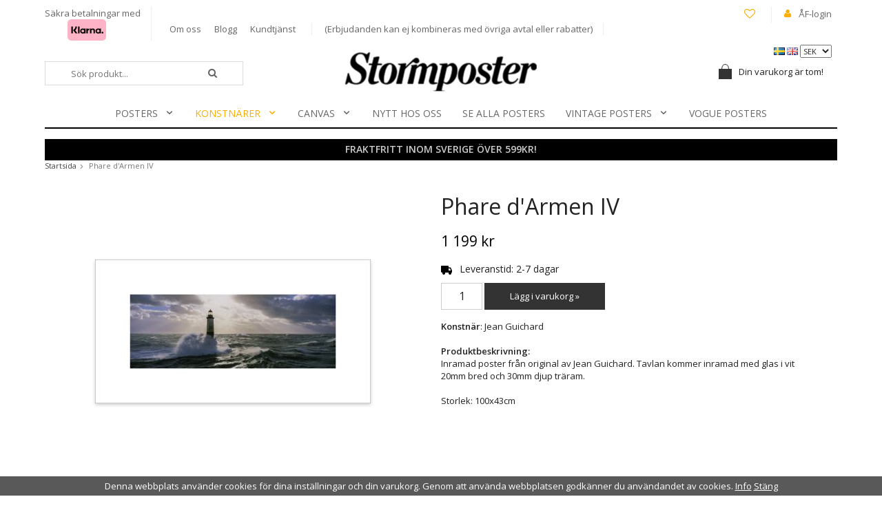

--- FILE ---
content_type: text/html; charset=UTF-8
request_url: https://www.stormposter.se/konstnarer/coastal-living/phare-darmen-iv/
body_size: 8835
content:
<!doctype html>
<html lang="sv" class="">
<head>
	<meta http-equiv="content-type" content="text/html; charset=utf-8">

	<title>Phare d'Armen IV - Coastal Living - Konstnärer - Stormposter.se</title>

	<meta name="description" content="Inramad poster från original av Jean Guichard. Tavlan kommer inramad med glas i vit 20mm bred och 30mm djup träram.Storlek: 100x43cm">
	<meta name="keywords" content="">
	<meta name="robots" content="index, follow">
				<meta name="viewport" content="width=device-width, initial-scale=1">
				<!-- WIKINGGRUPPEN 8.4.3 -->

	<link rel="shortcut icon" href="/favicon.png">
	<link rel="stylesheet" href="//fonts.googleapis.com/css?family=Open+Sans:400italic,600italic,700italic,400,600,700">
    <link href='https://fonts.googleapis.com/css?family=Playfair+Display:400,700italic,700,400italic,900,900italic' rel='stylesheet' type='text/css'>
	<link rel="stylesheet" href="//wgrremote.se/fonts/wgr-icons/1.0/wgr-icons.min.css">
	<link rel="stylesheet" href="/frontend/view_desktop/css/compiled283.css">
		<link rel="stylesheet" href="//wgrremote.se/jquery-ui/1.11.2/smooth/jquery-ui.min.css">
		<link rel="stylesheet" href="/css/jquery.multiselect.css">
		<link rel="stylesheet" href="/css/filter.css?283">
		<link rel="canonical" href="https://www.stormposter.se/konstnarer/coastal-living/phare-darmen-iv/">
<link rel="alternate" hreflang="sv" href="https://www.stormposter.se/konstnarer/coastal-living/phare-darmen-iv/">
<link rel="alternate" hreflang="en" href="https://stormposter.com/en/artists/coastal-living/phare-darmen-iv/">
		<!-- Start Google Analytics 4 -->
		<!-- Google tag (gtag.js) -->
		<script async src="https://www.googletagmanager.com/gtag/js?id=G-837V57XFMK"></script>
		<script>
            window.dataLayer = window.dataLayer || [];
            function gtag(){dataLayer.push(arguments);}
            gtag('js', new Date());

            gtag('config', 'G-837V57XFMK');
			gtag(...["event","view_item",{"currency":"SEK","items":[{"item_id":"JG577T","item_name":"Phare d'Armen IV","price":1199,"item_category":"konstnarer\/coastal-living"}]}]);
					</script>
		<!-- End Google Analytics 4 -->
		<meta name="facebook-domain-verification" content="cysyw8z9gj7wmaygpryuep8ywmq44p" /><!-- Google Tag Manager -->
<script>(function(w,d,s,l,i){w[l]=w[l]||[];w[l].push({'gtm.start':
new Date().getTime(),event:'gtm.js'});var f=d.getElementsByTagName(s)[0],
j=d.createElement(s),dl=l!='dataLayer'?'&l='+l:'';j.async=true;j.src=
'https://www.googletagmanager.com/gtm.js?id='+i+dl;f.parentNode.insertBefore(j,f);
})(window,document,'script','dataLayer','GTM-NCP97Q3');</script>
<!-- End Google Tag Manager --><link rel="stylesheet" type="text/css" href="/js/jquery.fancybox-2.15/jquery.fancybox.css" media="screen"><meta property="og:title" content="Phare d&#039;Armen IV"/>
			<meta property="og:description" content="Inramad poster från original av Jean Guichard. Tavlan kommer inramad med glas i vit 20mm bred och 30mm djup träram.Storlek: 100x43cm"/>
			<meta property="og:type" content="product"/>
			<meta property="og:url" content="https://www.stormposter.se/konstnarer/coastal-living/phare-darmen-iv/"/>
			<meta property="og:site_name" content="Stormposter AB"/>
			<meta property="product:retailer_item_id" content="JG577T"/><meta property="product:price:amount" content="1199" />
					<meta property="product:price:currency" content="SEK" /><meta property="product:availability" content="pending" /><meta property="og:image" content="https://www.stormposter.se/images/normal/armen-38044.jpg"/></head>
	<body itemscope itemtype="http://schema.org/ItemPage"><div id="fb-root"></div><!--Start of Tawk.to Script-->
<script type="text/javascript">
var Tawk_API=Tawk_API||{}, Tawk_LoadStart=new Date();
(function(){
var s1=document.createElement("script"),s0=document.getElementsByTagName("script")[0];
s1.async=true;
s1.src='https://embed.tawk.to/5988251edbb01a218b4db135/default';
s1.charset='UTF-8';
s1.setAttribute('crossorigin','*');
s0.parentNode.insertBefore(s1,s0);
})();
</script>
<!--End of Tawk.to Script-->	<div class="l-mobile-header">
		<button class="neutral-btn mini-menu js-touch-area"><i class="wgr-icon icon-list2"></i></button>
		<button class="neutral-btn mini-search"><i class="wgr-icon icon-search"></i></button>
		<a href="/"><img src="/frontend/view_desktop/design/logos/logo_sv.png" class="mini-site-logo" alt="Stormposter AB"></a>
		<div class="mini-cart-info"><span class="mini-cart-info-text">Produkten har blivit tillagd i varukorgen</span></div>
		<button class="neutral-btn mini-cart js-touch-area" onclick="goToURL('/checkout')"><div class="mini-cart-inner"><i class="wgr-icon icon-cart"></i></div></button>
	</div>
	<div class="l-holder clearfix">
	<div class="l-topbar clearfix">
    	<div class="l-topbar__left">
            <div>
                <p>S&auml;kra betalningar med</p><p>&nbsp; &nbsp; &nbsp; &nbsp; &nbsp; &nbsp;<img alt="" height="31" src="https://wgrremote.se/img/logos/klarna/klarna.svg" width="56"></p>            </div>
            
            <div>
                <a href="/info/om-oss/">Om oss</a>
                <a href="/blogg/">Blogg</a>
                <a href="/contact/">Kundtjänst</a>
            </div>
            
            <div>
                <p>(Erbjudanden&nbsp;kan ej kombineras med &ouml;vriga avtal eller rabatter)</p>            </div>
        </div>
        
        <div class="l-topbar__right right">
        	<div class="wishlist-link">
            	<a href="/wishlist/" ><i class="wgr-icon icon-heart-o"></i><i class="wgr-icon icon-heart"></i></a>            </div>
            <i class="wgr-icon icon-user"></i>
        	<a href="/customer-login/">ÅF-login</a>
        </div>
    </div>
    
    
	<div class="l-header" itemscope itemtype="http://schema.org/WPHeader">
    				<div>
				<form class="lang-changer" name="valutaval" action="javascript:void(0)">
												<a title="Svenska" href="https://www.stormposter.se/konstnarer/coastal-living/phare-darmen-iv/">
								<img alt="Svenska" src="//wgrremote.se/img/flags/se.gif">
							</a>
														<a title="English" href="https://stormposter.com/en/artists/coastal-living/phare-darmen-iv/">
								<img alt="English" src="//wgrremote.se/img/flags/gb.gif">
							</a>
													<select class="wipe" name="valuta" onchange="setCurrency(this.options[this.selectedIndex].text)">
															<option >AUD</option>
																<option >CAD</option>
																<option >DKK</option>
																<option >EUR</option>
																<option >GBP</option>
																<option >NOK</option>
																<option  selected>SEK</option>
																<option >USD</option>
														</select>
										</form>
			</div>
			    	
		<a class="site-logo" href="/"><img src="/frontend/view_desktop/design/logos/logo_sv.png" alt="Stormposter AB"></a>

		<!-- Search Box -->
        <form method="get" action="/search/" class="site-search input-highlight" itemprop="potentialAction" itemscope itemtype="http://schema.org/SearchAction">
            <meta itemprop="target" content="https://www.stormposter.se/search/?q={q}"/>
            <input type="hidden" name="lang" value="sv">
            <input type="search" value="" name="q" class="js-autocomplete-input neutral-btn site-search__input" placeholder="Sök produkt..." required itemprop="query-input">
            <button type="submit" class="neutral-btn site-search__btn"><i class="wgr-icon icon-search"></i></button>
        </form>
        
					<div id="topcart-holder">
				<div id="topcart-area">
					<div class="topcart-icon-inner"><img src="/frontend/view_desktop/design/topcart_cartsymbol.png" class="topcart-icon" alt="Cart"></div>Din varukorg är tom!&nbsp;&nbsp;<div id="topcart-hoverarea"></div>				</div>
			</div>
			<div id="popcart">
							</div>
				
        <div class="l-menubar clearfix">
							<ul class="nav site-nav mega-menu">
					<li class="has-dropdown"><a  href="/posters/">Posters<i class="wgr-icon icon-arrow-down5"></i></a><ul class="dropdown"><li ><a  href="/posters/alla-posters/">ALLA POSTERS</a></li><li ><a  href="/posters/blueprints/">BLUEPRINTS</a></li><li ><a  href="/posters/coastal-living/">COASTAL LIVING</a></li><li ><a  href="/posters/fotografiska/">FOTOGRAFISKA</a></li><li ><a  href="/posters/grafiskt-illustrationer/">GRAFISKT & ILLUSTRATIONER</a></li><li ><a  href="/posters/hollywood-kandisar/">HOLLYWOOD & KÄNDISAR</a></li><li ><a  href="/posters/modern-art-deco/">MODERN ART DECO</a></li><li ><a  href="/posters/style-fashion/">STYLE & FASHION</a></li><li ><a  href="/posters/svenska-konstnarer/">SVENSKA KONSTNÄRER</a></li><li ><a  href="/posters/tintin/">TINTIN</a></li><li ><a  href="/posters/urban-art/">URBAN ART</a></li><li ><a  href="/posters/vintage-posters/">VINTAGE POSTERS</a></li><li ><a  href="/posters/vogue/">VOGUE</a></li></ul></li><li class="has-dropdown"><a  class="selected" href="/konstnarer/">Konstnärer<i class="wgr-icon icon-arrow-down5"></i></a><ul class="dropdown"><li ><a  href="/konstnarer/hilma-af-klint/">HILMA AF KLINT</a></li><li ><a  href="/konstnarer/andy-warhol/">ANDY WARHOL</a></li><li ><a  href="/konstnarer/joan-miro/">JOAN MIRO</a></li><li ><a  href="/konstnarer/jean-michel-basquiat/">JEAN MICHEL BASQUIAT</a></li><li ><a  href="/konstnarer/mario-testino-0/">MARIO TESTINO</a></li><li ><a  href="/konstnarer/maja-lindberg-0/">MAJA LINDBERG</a></li><li ><a  href="/konstnarer/salvador-dali/">SALVADOR DALI</a></li><li ><a  href="/konstnarer/vincent-van-gogh/">VINCENT VAN GOGH</a></li><li ><a  href="/konstnarer/william-morris/">WILLIAM MORRIS</a></li><li ><a  href="/konstnarer/alex-cherry/">ALEX CHERRY</a></li><li ><a  href="/konstnarer/alexander-grahovsky/">ALEXANDER GRAHOVSKY</a></li><li ><a  href="/konstnarer/mercedes-lopez-charro/">MERCEDES LÓPEZ CHARRO</a></li><li ><a  href="/konstnarer/gunilla-mann/">GUNILLA MANN</a></li><li ><a  href="/konstnarer/hidden-moves/">HIDDEN MOVES</a></li><li ><a  href="/konstnarer/jen-garrido/">JEN GARRIDO</a></li><li ><a  href="/konstnarer/jenny-liz-rome/">JENNY LIZ ROME</a></li><li ><a  href="/konstnarer/ruben-ireland/">RUBEN IRELAND</a></li><li ><a  href="/konstnarer/sofia-bonati/">Sofia Bonati</a></li></ul></li><li class="has-dropdown"><a  href="/canvas/">Canvas<i class="wgr-icon icon-arrow-down5"></i></a><ul class="dropdown"><li ><a  href="/canvas/style-fashion/">Style & Fashion</a></li></ul></li><li ><a  href="/nytt-hos-oss/">NYTT HOS OSS</a></li><li ><a  href="/se-alla-posters/">SE ALLA POSTERS</a></li><li class="has-dropdown"><a  href="/vintage-posters/">Vintage Posters<i class="wgr-icon icon-arrow-down5"></i></a><ul class="dropdown"><li ><a  href="/vintage-posters/alla-vintage-posters/">ALLA VINTAGE POSTERS</a></li><li ><a  href="/vintage-posters/andy-warhol/">Andy Warhol</a></li><li ><a  href="/vintage-posters/svartvitt-fotografier/">Svartvitt Fotografier</a></li><li ><a  href="/vintage-posters/farg-fotografier/">Färg Fotografier</a></li><li ><a  href="/vintage-posters/museum/">Museum</a></li><li ><a  href="/vintage-posters/musik-film/">Musik & Film</a></li><li ><a  href="/vintage-posters/mode-stil/">Mode & Stil</a></li><li ><a  href="/vintage-posters/resor-transport/">Resor & Transport</a></li><li ><a  href="/vintage-posters/ovrigt/">Övrigt</a></li><li ><a  href="/vintage-posters//"></a></li></ul></li><li ><a  href="/vogue-posters/">VOGUE POSTERS</a></li>				</ul> <!-- end .site-nav with dropdown. -->
						</div> <!-- End .l-menubar -->
	</div><!-- End .l-header -->

			<div class="l-banner">
			<p style="text-align: center;"><span style="font-size:14px;"><strong>FRAKTFRITT INOM SVERIGE &Ouml;VER 599KR!</strong></span></p>		</div>
		
	<div class="l-content clearfix">
			<ol class="nav breadcrumbs clearfix" itemprop="breadcrumb" itemscope itemtype="http://schema.org/BreadcrumbList">
			<li itemprop="itemListElement" itemscope itemtype="http://schema.org/ListItem">
				<meta itemprop="position" content="1">
				<a href="/" itemprop="item"><span itemprop="name">Startsida</span></a><i class="wgr-icon icon-arrow-right5" style="vertical-align:middle;"></i>			</li>
								<li>Phare d'Armen IV</li>
							</ol>
		
	<div class="l-main">
		<div class="l-inner"><div itemprop="mainEntity" itemscope itemtype="http://schema.org/Product">
	<div class="l-product">
		<div class="l-product-col-1"><div id="currentBild" class="product-carousel"><img src="/images/normal/armen-38044.jpg" alt="Phare d&#039;Armen IV" itemprop="image"></div></div>
	<div class="l-product-col-2">
		<h1 class="product-title" itemprop="name">Phare d'Armen IV</h1><form name="addToBasketForm" id="addToBasketForm"
			action="/checkout/?action=additem"
			method="post" onsubmit="return checkVisaProdSubmit()">
		<input type="hidden" id="aktivprislista" value="0">
		<input type="hidden" id="aktivprislistaprocent" value="100"><input type="hidden" id="avtalskund" value="0"><div class="product-price-field" itemprop="offers" itemscope itemtype="http://schema.org/Offer">
				<meta itemprop="price" content="1199">
				<span id="prisruta" class="price produktpris">1 199 kr</span>
				<div id="duspararDiv">
					<span id="dusparar" class="muted"></span>
				</div><link itemprop="availability" href="https://schema.org/InStock"><meta itemprop="itemCondition" itemtype="http://schema.org/OfferItemCondition" content="http://schema.org/NewCondition">
				<meta itemprop="priceCurrency" content="SEK">
				</div>		<div id="addToCardButtonDiv">
			<div class="product-stock">
				<div id="lagerstatusFinns" class="product-stock-item in-stock">
					<i class="wgr-icon icon-check"></i> <span class="product-stock-item__text"> Finns i lager</span>
				</div>
				<div id="lagerstatusBestallningsvara" class="product-stock-item on-order">
					<span class="product-stock-item__text"><i class="wgr-icon icon-truck"></i> Leveranstid: 2-7 dagar</span>
				</div>
				<div id="lagerstatusFinnsNagra" class="product-stock-item soon-out-of-stock">
					<i class="wgr-icon icon-info2"></i> <span class="product-stock-item__text js-replace-stock-text">.</span>
				</div>
			</div>

			<div class="product-cart-button-wrapper">
				<input type="tel" name="antal" title="Antal" class="product-quantity" maxlength="3" value="1" onkeyup="updateValSum()">
				<a class="btn btn--primary visaprodBuyButton" href="#" onclick="return visaProdSubmit()">Lägg i varukorg &raquo;</a>
			</div>
					</div>
		<div id="lagerstatusFinnsEj" class="product-stock product-stock-item out-of-stock">
			<i class="wgr-icon icon-times"></i> <span class="product-stock-item__text">Finns ej i lagret</span>
		</div>
		<div id="stafflandemain"></div>
		<input type="hidden" id="hasStafflande" value="false">
		<input type="hidden" name="staffAntalFras" value="Antal">
		<input type="hidden" name="staffPrisFras" value="Pris /st">
		<input type="hidden" name="ordPrisFras" value="Ord.">
		<input type="hidden" name="valdKombination" value="1225">
		<input type="hidden" name="varamoms" value="25">
		<input type="hidden" name="inKampanj" value="0">
		<input type="hidden" name="hasValalternativ" value="0">
		<input type="hidden" name="id" value="690">
		<input type="hidden" name="bestallningsvara" value="1">
		<input type="hidden" name="lagergrans" value="0"><div class="product-description"><b>Konstnär</b>: Jean Guichard<br><br><b>Produktbeskrivning:</b>
		<div itemprop="description">Inramad poster från original av Jean Guichard. Tavlan kommer inramad med glas i vit 20mm bred och 30mm djup träram.<br><br>Storlek: 100x43cm</div>
		<br><br><div style="width:210px; height:80px"
					class="klarna-widget klarna-part-payment"
					data-layout="pale-v2"
					data-eid="49436"
					data-locale="sv_se"
					data-price="1199"
					data-invoice-fee="0">
			   </div></div></form><hr><br><div class="product-share"><div class="wishlist-link left">
				<a class="product-wishlist" href="/wishlist/?action=add&id=690">
				<i class="wgr-icon icon-heart-o"></i><i class="wgr-icon icon-heart"></i><font size="2px">Lägg i önskelista</font></a>
			</div>			<span class="addthis_toolbox addthis_default_style addthis_20x20_style right" addthis:title="Phare d'Armen IV">
				<a class="addthis_button_facebook"></a>
				<a class="addthis_button_twitter"></a>
				<a class="addthis_button_email"></a>
				<a class="addthis_button_pinterest_share"></a>
				<a class="addthis_button_google_plusone_share"></a>
			</span>
			</div></div><div class="l-product-col-3"><div class="hidden-print"></div><div id="produktdata">
	<br>
	<b>Artikelnummer:</b><br>
	<span id="articleno">JG577T</span>
	<br><br>
			<div id="directLinkblock" class="hidden-print">
			<b>Direktlänk:</b><br>
			<span id="directLink"><a rel="nofollow" href="https://www.stormposter.se/konstnarer/coastal-living/phare-darmen-iv/">Högerklicka och kopiera adressen</a></span>
		</div>
		<br>
		</div>
</div></div></div><script type="text/javascript">
var kombinationer = new Array(); var newComb;newComb = new Object;
				newComb.lagertyp = 2;
				newComb.lagret = 0;
				newComb.pris = 1199;
				newComb.kampanjpris = 0;
				newComb.prislistapris = '';
				newComb.dbid = 1225;
				newComb.selectedImageID = 0;
				newComb.artno = 'JG577T';
				newComb.alternativ = new Array();kombinationer.push(newComb);
</script></div></div></div> <!-- End of .l-main, .l-content and .l-inner -->
</div><!-- .l-holder -->

	<div class="l-autocomplete l-constrained">
		<!-- Search Box -->
		<div class="hide-on-desktop clearfix">
			<button type="submit" class="js-autocomplete-close neutral-btn site-search__close">Stäng</button>
			<form method="get" action="/search/" class="site-search input-table input-table--middle">
				<input type="hidden" name="lang" value="sv">
				<div class="input-table__item stretched">
					<input type="search" autocomplete="off" value="" name="q" class="js-autocomplete-input neutral-btn stretched site-search__input" placeholder="Sök produkter och varugrupper" required>
					<div class="is-autocomplete-spinner"></div>
					<i class="is-autocomplete-clear wgr-icon icon-times-circle"></i>
				</div>
				<div class="input-table__item">
					<button type="submit" class="neutral-btn site-search__btn"><i class="wgr-icon icon-search"></i></button>
				</div>
			</form>
		</div>
		<div class="is-autocomplete-result"></div>
	</div>

<div class="l-footer" itemscope itemtype="http://schema.org/WPFooter">
	<div class="l-constrained">

    	<div class="l-footer-row-1 clearfix">
            <!-- Contact us -->
            <div class="l-footer-col-1">
                <h3>Kontakta oss</h3><p><strong><span style="font-size: 14px;">Tel: 040 -16 30 70 </span></strong><br>Vardagar kl 09.15- 16.00</p><p><strong><a href="/cdn-cgi/l/email-protection#5b32353d341b282f3429362b34282f3e2975283e"><span style="color: rgb(255, 140, 0);"><span class="__cf_email__" data-cfemail="630a0d050c2310170c110e130c101706114d1006">[email&#160;protected]</span></span></a></strong></p><p><a href="https://www.facebook.com/stormposterab" target="_blank"><img alt="" height="29" src="/userfiles/image/facebook.png" width="30"></a>&nbsp;<a href="https://www.instagram.com/stormposter.se/" target="_blank"><img alt="" height="29" src="/userfiles/image/insta.png" width="30"></a></p>            </div>

            <!-- Shop -->
            <div class="l-footer-col-2">
            	<h3>Handla</h3>
            						<li><a href="/info/villkor/">Villkor</a></li>
					
				<li><a href="/contact/">Kundtjänst</a></li>

                					<li><a href="/retail-application/">Avtalskund</a></li>
										<li><a href="/customer-login/">Logga in</a></li>
					            </div>

           <!-- Information -->
            <div class="l-footer-col-3">
            	<h3>Information</h3>
                						<li><a href="/info/om-oss/">Om oss</a></li>
						            	<li><a href="/news/">Nyheter</a></li>
				<li><a href="/newsletter/">Nyhetsbrev</a></li>
                				    <li><a href="/blogg/">Blogg</a></li>
				    				<li><a href="/about-cookies/">Om cookies</a></li>

            </div>

            <!-- Newsletter subscription -->
            <div class="l-footer-col-4">
                <h3>Nyhetsbrev</h3>
                <p>Missa inte våra erbjudanden och nyheter!</p>
                <form action="/newsletter/" method="post" id="footerNewsletterForm">
                    <input type="text" name="epost" class="newsletter-input" size="25" value="E-post..."
                            onfocus="if (this.value=='E-post...') this.value=''"
                            onblur="if (this.value=='') this.value='E-post...'">
                    <a class="newsletter-btn btn" href="#" onclick="return footerNewsletterFormSubmit()">
                        <i class="wgr-icon icon-envelope-o"></i></a>
                </form>
            </div>
        </div>

    	<div class="l-footer-row-2 clearfix">
        	<div class="l-footer-text">
            	            </div>

            <!-- footer-payment for mobile-size -->
            <div class="l-footer-payment">
                			<img class="payment-logo payment-logo--list" alt="Klarna" src="//wgrremote.se/img/logos/klarna/klarna.svg">
			                    <img class="payment-logo payment-logo--list" alt="PayPal" src="//wgrremote.se/img/logos/paypal.png">
                                        <img class="payment-logo payment-logo--list" alt="Faktura" src="//wgrremote.se/img/logos/egenfaktura.png">
                                </div><!-- end .l-footer-payment -->
        </div>

            </div>
</div><!-- End .l-footer -->

	<div class="l-mobile-nav">

		<div class="mobile-module">
			<h5 class="mobile-module__heading">Produkter</h5>
			<ul class="mobile-listmenu mobile-listmenu-0"><li>
					<a href="/posters/" title="Posters">Posters<i class="menu-node js-menu-node wgr-icon icon-arrow-right5" data-arrows="icon-arrow-down5 icon-arrow-right5"></i></a><ul class="mobile-listmenu mobile-listmenu-1"><li>
					<a href="/posters/alla-posters/" title="ALLA POSTERS">ALLA POSTERS</a></li><li>
					<a href="/posters/blueprints/" title="BLUEPRINTS">BLUEPRINTS</a></li><li>
					<a href="/posters/coastal-living/" title="COASTAL LIVING">COASTAL LIVING</a></li><li>
					<a href="/posters/fotografiska/" title="FOTOGRAFISKA">FOTOGRAFISKA</a></li><li>
					<a href="/posters/grafiskt-illustrationer/" title="GRAFISKT &amp; ILLUSTRATIONER">GRAFISKT & ILLUSTRATIONER</a></li><li>
					<a href="/posters/hollywood-kandisar/" title="HOLLYWOOD &amp; KÄNDISAR">HOLLYWOOD & KÄNDISAR</a></li><li>
					<a href="/posters/modern-art-deco/" title="MODERN ART DECO">MODERN ART DECO</a></li><li>
					<a href="/posters/style-fashion/" title="STYLE &amp; FASHION">STYLE & FASHION</a></li><li>
					<a href="/posters/svenska-konstnarer/" title="SVENSKA KONSTNÄRER">SVENSKA KONSTNÄRER</a></li><li>
					<a href="/posters/tintin/" title="TINTIN">TINTIN</a></li><li>
					<a href="/posters/urban-art/" title="URBAN ART">URBAN ART</a></li><li>
					<a href="/posters/vintage-posters/" title="VINTAGE POSTERS">VINTAGE POSTERS</a></li><li>
					<a href="/posters/vogue/" title="VOGUE">VOGUE</a></li></ul></li><li class="is-listmenu-opened">
					<a class="selected" href="/konstnarer/" title="Konstnärer">Konstnärer<i class="menu-node js-menu-node wgr-icon icon-arrow-down5" data-arrows="icon-arrow-down5 icon-arrow-right5"></i></a><ul class="mobile-listmenu mobile-listmenu-1"><li>
					<a href="/konstnarer/hilma-af-klint/" title="HILMA AF KLINT">HILMA AF KLINT</a></li><li>
					<a href="/konstnarer/andy-warhol/" title="ANDY WARHOL">ANDY WARHOL</a></li><li>
					<a href="/konstnarer/joan-miro/" title="JOAN MIRO">JOAN MIRO</a></li><li>
					<a href="/konstnarer/jean-michel-basquiat/" title="JEAN MICHEL BASQUIAT">JEAN MICHEL BASQUIAT</a></li><li>
					<a href="/konstnarer/mario-testino-0/" title="MARIO TESTINO">MARIO TESTINO</a></li><li>
					<a href="/konstnarer/maja-lindberg-0/" title="MAJA LINDBERG">MAJA LINDBERG</a></li><li>
					<a href="/konstnarer/salvador-dali/" title="SALVADOR DALI">SALVADOR DALI</a></li><li>
					<a href="/konstnarer/vincent-van-gogh/" title="VINCENT VAN GOGH">VINCENT VAN GOGH</a></li><li>
					<a href="/konstnarer/william-morris/" title="WILLIAM MORRIS">WILLIAM MORRIS</a></li><li>
					<a href="/konstnarer/alex-cherry/" title="ALEX CHERRY">ALEX CHERRY</a></li><li>
					<a href="/konstnarer/alexander-grahovsky/" title="ALEXANDER GRAHOVSKY">ALEXANDER GRAHOVSKY</a></li><li>
					<a href="/konstnarer/mercedes-lopez-charro/" title="MERCEDES LÓPEZ CHARRO">MERCEDES LÓPEZ CHARRO</a></li><li>
					<a href="/konstnarer/gunilla-mann/" title="GUNILLA MANN">GUNILLA MANN</a></li><li>
					<a href="/konstnarer/hidden-moves/" title="HIDDEN MOVES">HIDDEN MOVES</a></li><li>
					<a href="/konstnarer/jen-garrido/" title="JEN GARRIDO">JEN GARRIDO</a></li><li>
					<a href="/konstnarer/jenny-liz-rome/" title="JENNY LIZ ROME">JENNY LIZ ROME</a></li><li>
					<a href="/konstnarer/ruben-ireland/" title="RUBEN IRELAND">RUBEN IRELAND</a></li><li>
					<a href="/konstnarer/sofia-bonati/" title="Sofia Bonati">Sofia Bonati</a></li></ul></li><li>
					<a href="/canvas/" title="Canvas">Canvas<i class="menu-node js-menu-node wgr-icon icon-arrow-right5" data-arrows="icon-arrow-down5 icon-arrow-right5"></i></a><ul class="mobile-listmenu mobile-listmenu-1"><li>
					<a href="/canvas/style-fashion/" title="Style &amp; Fashion">Style & Fashion</a></li></ul></li><li>
					<a href="/nytt-hos-oss/" title="NYTT HOS OSS">NYTT HOS OSS</a></li><li>
					<a href="/se-alla-posters/" title="SE ALLA POSTERS">SE ALLA POSTERS</a></li><li>
					<a href="/vintage-posters/" title="Vintage Posters">Vintage Posters<i class="menu-node js-menu-node wgr-icon icon-arrow-right5" data-arrows="icon-arrow-down5 icon-arrow-right5"></i></a><ul class="mobile-listmenu mobile-listmenu-1"><li>
					<a href="/vintage-posters/alla-vintage-posters/" title="ALLA VINTAGE POSTERS">ALLA VINTAGE POSTERS</a></li><li>
					<a href="/vintage-posters/andy-warhol/" title="Andy Warhol">Andy Warhol</a></li><li>
					<a href="/vintage-posters/svartvitt-fotografier/" title="Svartvitt Fotografier">Svartvitt Fotografier</a></li><li>
					<a href="/vintage-posters/farg-fotografier/" title="Färg Fotografier">Färg Fotografier</a></li><li>
					<a href="/vintage-posters/museum/" title="Museum">Museum</a></li><li>
					<a href="/vintage-posters/musik-film/" title="Musik &amp; Film">Musik & Film</a></li><li>
					<a href="/vintage-posters/mode-stil/" title="Mode &amp; Stil">Mode & Stil</a></li><li>
					<a href="/vintage-posters/resor-transport/" title="Resor &amp; Transport">Resor & Transport</a></li><li>
					<a href="/vintage-posters/ovrigt/" title="Övrigt">Övrigt</a></li><li>
					<a href="/vintage-posters//" title=""></a></li></ul></li><li>
					<a href="/vogue-posters/" title="VOGUE POSTERS">VOGUE POSTERS</a></li></ul>			<ul class="mobile-listmenu mobile-listmenu-0">
									<li>
						<a class="" href="/campaigns/">
							Kampanjer</a>
					</li>
								</ul>
		</div>
		
		<!-- Shop -->
		<div class="mobile-module">
			<h5 class="mobile-module__heading">Handla</h5>
			<ul class="mobile-listmenu mobile-listmenu-0">
									<li><a href="/info/villkor/">Villkor</a></li>
					
				<li><a href="/contact/">Kundtjänst</a></li>

                					<li><a href="/retail-application/">Avtalskund</a></li>
										<li><a href="/customer-login/">Logga in</a></li>
					
			</ul>
		</div><!-- End .mobile-module -->

        <!-- Information -->
		<div class="mobile-module">
			<h5 class="mobile-module__heading">Information</h5>
			<ul class="mobile-listmenu mobile-listmenu-0">
										<li><a href="/info/om-oss/">Om oss</a></li>
						            	<li><a href="/news/">Nyheter</a></li>
				<li><a href="/newsletter/">Nyhetsbrev</a></li>
                				    <li><a href="/blogg/">Blogg</a></li>
				    				<li><a href="/about-cookies/">Om cookies</a></li>

			</ul>
		</div><!-- End .mobile-module -->

					<div>
				<form class="lang-changer" name="valutaval" action="javascript:void(0)">
												<a title="Svenska" href="https://www.stormposter.se/konstnarer/coastal-living/phare-darmen-iv/">
								<img alt="Svenska"
									src="//wgrremote.se/img/flags/se.gif"></a>
														<a title="English" href="https://stormposter.com/en/artists/coastal-living/phare-darmen-iv/">
								<img alt="English"
									src="//wgrremote.se/img/flags/gb.gif"></a>
													<select class="wipe" name="valuta" onchange="setCurrency(this.options[this.selectedIndex].text)">
															<option >AUD</option>
																<option >CAD</option>
																<option >DKK</option>
																<option >EUR</option>
																<option >GBP</option>
																<option >NOK</option>
																<option  selected>SEK</option>
																<option >USD</option>
														</select>
										</form>
				<br>
			</div>
			
	</div><!-- end .l-mobile-nav -->
	

<script data-cfasync="false" src="/cdn-cgi/scripts/5c5dd728/cloudflare-static/email-decode.min.js"></script><script src="//ajax.googleapis.com/ajax/libs/jquery/1.11.0/jquery.min.js"></script>
<script>window.jQuery || document.write('<script src="/js/jquery-1.11.0.min.js"><\/script>');</script>
<script>
if ($(".klarna-widget").length > 0) {
	(function(){var a = document.createElement("script");a.async=1;
	a.src="https://cdn.klarna.com/1.0/code/client/all.js";$("body").append(a);})();
}
</script>

<script src="/js/autocomplete.js?1768599079"></script>

	<script src="/js/phrases/sv.js?283"></script>
	<script src="/js/compiled_desktop283.js"></script>
		<script src="//wgrremote.se/jquery-ui/1.10.3/js/jquery-ui-1.10.3.custom.min.js"></script>
	<script src="//wgrremote.se/jquery-ui/1.10.3/js/jquery.multiselect.js"></script>
	<script src="/js/filter.js?283"></script>
	<script type="text/javascript">
	WGR.productFilters = [];
	</script>
	<script>!function(f,b,e,v,n,t,s){if(f.fbq)return;n=f.fbq=function(){n.callMethod?
			n.callMethod.apply(n,arguments):n.queue.push(arguments)};if(!f._fbq)f._fbq=n;
			n.push=n;n.loaded=!0;n.version='2.0';n.queue=[];t=b.createElement(e);t.async=!0;
			t.src=v;s=b.getElementsByTagName(e)[0];s.parentNode.insertBefore(t,s)}(window,
			document,'script','//connect.facebook.net/en_US/fbevents.js');
			fbq('init', '390455992124648');
			fbq('track', 'PageView');(function(WGR, undefined) {
				WGR.facebookPixel = { feedID : 1 };
			}( window.WGR = window.WGR || {} ));fbq('track', 'ViewContent', {"content_ids":["F1C1225"],"content_type":"product","value":1199,"currency":"SEK"}); </script><script>
WGR.cartParams = {"languageCode":"sv","showPricesWithoutVAT":0,"currencyPrintFormat":"%1,%2 kr","currencyCode":"SEK","countryID":1,"pricesWithoutVAT":"0","animateProducts":"1","frontSystemCode":"default"};initMainShared();</script><link rel="stylesheet" href="//wgrremote.se/webbutiker/cookie/cookie-banner.css">
				<script src="//wgrremote.se/webbutiker/cookie/cookie-banner_v2.js"></script>
				<script>
				renderCookieBanner("Denna webbplats använder cookies för dina inställningar och din varukorg. Genom att använda webbplatsen godkänner du användandet av cookies.", "/about-cookies/");
				</script>	<script src="/js/attribution.js?283" defer></script>
	<script>
        document.addEventListener('DOMContentLoaded', function() {
            if (window.WGR
                && 'attribution' in WGR
                && 'setTrackingCookies' in WGR.attribution
                && typeof WGR.attribution.setTrackingCookies === 'function'
            ) {
                WGR.attribution.setTrackingCookies();
            }
        });
	</script>
<!-- Google Tag Manager (noscript) -->
<noscript><iframe src="https://www.googletagmanager.com/ns.html?id=GTM-NCP97Q3"
height="0" width="0" style="display:none;visibility:hidden"></iframe></noscript>
<!-- End Google Tag Manager (noscript) -->
						<!-- Segment Pixel - ALLPAGES_REM - DO NOT MODIFY -->
						<img src="https://secure.adnxs.com/seg?add=8990441&t=2" width="1" height="1">
						<!-- End of Segment Pixel --><script charset="UTF-8" src="/js/jquery.fancybox-2.15/jquery.fancybox.pack.js"></script>
	<script src="/js/js_visaprod.js?283"></script>
		<script>
	var addthis_config = {
		data_track_addressbar: false
	};
	</script>
	<script type="text/javascript" src="//s7.addthis.com/js/300/addthis_widget.js"></script>
	
<script defer src="https://static.cloudflareinsights.com/beacon.min.js/vcd15cbe7772f49c399c6a5babf22c1241717689176015" integrity="sha512-ZpsOmlRQV6y907TI0dKBHq9Md29nnaEIPlkf84rnaERnq6zvWvPUqr2ft8M1aS28oN72PdrCzSjY4U6VaAw1EQ==" data-cf-beacon='{"version":"2024.11.0","token":"61cadc9805ff421eb38f533332e6f0d9","r":1,"server_timing":{"name":{"cfCacheStatus":true,"cfEdge":true,"cfExtPri":true,"cfL4":true,"cfOrigin":true,"cfSpeedBrain":true},"location_startswith":null}}' crossorigin="anonymous"></script>
</body></html>

--- FILE ---
content_type: text/css
request_url: https://www.stormposter.se/frontend/view_desktop/css/compiled283.css
body_size: 13370
content:
/*! normalize.css v3.0.3 | MIT License | github.com/necolas/normalize.css */

/**
 * 1. Set default font family to sans-serif.
 * 2. Prevent iOS and IE text size adjust after device orientation change,
 *    without disabling user zoom.
 */

html {
  font-family: sans-serif; /* 1 */
  -ms-text-size-adjust: 100%; /* 2 */
  -webkit-text-size-adjust: 100%; /* 2 */
}

/**
 * Remove default margin.
 */

body {
  margin: 0;
}

/* HTML5 display definitions
   ========================================================================== */

/**
 * Correct `block` display not defined for any HTML5 element in IE 8/9.
 * Correct `block` display not defined for `details` or `summary` in IE 10/11
 * and Firefox.
 * Correct `block` display not defined for `main` in IE 11.
 */

article,
aside,
details,
figcaption,
figure,
footer,
header,
hgroup,
main,
menu,
nav,
section,
summary {
  display: block;
}

/**
 * 1. Correct `inline-block` display not defined in IE 8/9.
 * 2. Normalize vertical alignment of `progress` in Chrome, Firefox, and Opera.
 */

audio,
canvas,
progress,
video {
  display: inline-block; /* 1 */
  vertical-align: baseline; /* 2 */
}

/**
 * Prevent modern browsers from displaying `audio` without controls.
 * Remove excess height in iOS 5 devices.
 */

audio:not([controls]) {
  display: none;
  height: 0;
}

/**
 * Address `[hidden]` styling not present in IE 8/9/10.
 * Hide the `template` element in IE 8/9/10/11, Safari, and Firefox < 22.
 */

[hidden],
template {
  display: none;
}

/* Links
   ========================================================================== */

/**
 * Remove the gray background color from active links in IE 10.
 */

a {
  background-color: transparent;
}

/**
 * Improve readability of focused elements when they are also in an
 * active/hover state.
 */

a:active,
a:hover {
  outline: 0;
}

/* Text-level semantics
   ========================================================================== */

/**
 * Address styling not present in IE 8/9/10/11, Safari, and Chrome.
 */

abbr[title] {
  border-bottom: 1px dotted;
}

/**
 * Address style set to `bolder` in Firefox 4+, Safari, and Chrome.
 */

b,
strong {
  font-weight: bold;
}

/**
 * Address styling not present in Safari and Chrome.
 */

dfn {
  font-style: italic;
}

/**
 * Address variable `h1` font-size and margin within `section` and `article`
 * contexts in Firefox 4+, Safari, and Chrome.
 */

h1 {
  font-size: 2em;
  margin: 0.67em 0;
}

/**
 * Address styling not present in IE 8/9.
 */

mark {
  background: #ff0;
  color: #000;
}

/**
 * Address inconsistent and variable font size in all browsers.
 */

small {
  font-size: 80%;
}

/**
 * Prevent `sub` and `sup` affecting `line-height` in all browsers.
 */

sub,
sup {
  font-size: 75%;
  line-height: 0;
  position: relative;
  vertical-align: baseline;
}

sup {
  top: -0.5em;
}

sub {
  bottom: -0.25em;
}

/* Embedded content
   ========================================================================== */

/**
 * Remove border when inside `a` element in IE 8/9/10.
 */

img {
  border: 0;
}

/**
 * Correct overflow not hidden in IE 9/10/11.
 */

svg:not(:root) {
  overflow: hidden;
}

/* Grouping content
   ========================================================================== */

/**
 * Address margin not present in IE 8/9 and Safari.
 */

figure {
  margin: 1em 40px;
}

/**
 * Address differences between Firefox and other browsers.
 */

hr {
  box-sizing: content-box;
  height: 0;
}

/**
 * Contain overflow in all browsers.
 */

pre {
  overflow: auto;
}

/**
 * Address odd `em`-unit font size rendering in all browsers.
 */

code,
kbd,
pre,
samp {
  font-family: monospace, monospace;
  font-size: 1em;
}

/* Forms
   ========================================================================== */

/**
 * Known limitation: by default, Chrome and Safari on OS X allow very limited
 * styling of `select`, unless a `border` property is set.
 */

/**
 * 1. Correct color not being inherited.
 *    Known issue: affects color of disabled elements.
 * 2. Correct font properties not being inherited.
 * 3. Address margins set differently in Firefox 4+, Safari, and Chrome.
 */

button,
input,
optgroup,
select,
textarea {
  color: inherit; /* 1 */
  font: inherit; /* 2 */
  margin: 0; /* 3 */
}

/**
 * Address `overflow` set to `hidden` in IE 8/9/10/11.
 */

button {
  overflow: visible;
}

/**
 * Address inconsistent `text-transform` inheritance for `button` and `select`.
 * All other form control elements do not inherit `text-transform` values.
 * Correct `button` style inheritance in Firefox, IE 8/9/10/11, and Opera.
 * Correct `select` style inheritance in Firefox.
 */

button,
select {
  text-transform: none;
}

/**
 * 1. Avoid the WebKit bug in Android 4.0.* where (2) destroys native `audio`
 *    and `video` controls.
 * 2. Correct inability to style clickable `input` types in iOS.
 * 3. Improve usability and consistency of cursor style between image-type
 *    `input` and others.
 */

button,
html input[type="button"], /* 1 */
input[type="reset"],
input[type="submit"] {
  -webkit-appearance: button; /* 2 */
  cursor: pointer; /* 3 */
}

/**
 * Re-set default cursor for disabled elements.
 */

button[disabled],
html input[disabled] {
  cursor: default;
}

/**
 * Remove inner padding and border in Firefox 4+.
 */

button::-moz-focus-inner,
input::-moz-focus-inner {
  border: 0;
  padding: 0;
}

/**
 * Address Firefox 4+ setting `line-height` on `input` using `!important` in
 * the UA stylesheet.
 */

input {
  line-height: normal;
}

/**
 * It's recommended that you don't attempt to style these elements.
 * Firefox's implementation doesn't respect box-sizing, padding, or width.
 *
 * 1. Address box sizing set to `content-box` in IE 8/9/10.
 * 2. Remove excess padding in IE 8/9/10.
 */

input[type="checkbox"],
input[type="radio"] {
  box-sizing: border-box; /* 1 */
  padding: 0; /* 2 */
}

/**
 * Fix the cursor style for Chrome's increment/decrement buttons. For certain
 * `font-size` values of the `input`, it causes the cursor style of the
 * decrement button to change from `default` to `text`.
 */

input[type="number"]::-webkit-inner-spin-button,
input[type="number"]::-webkit-outer-spin-button {
  height: auto;
}

/**
 * 1. Address `appearance` set to `searchfield` in Safari and Chrome.
 * 2. Address `box-sizing` set to `border-box` in Safari and Chrome.
 */

input[type="search"] {
  -webkit-appearance: textfield; /* 1 */
  box-sizing: content-box; /* 2 */
}

/**
 * Remove inner padding and search cancel button in Safari and Chrome on OS X.
 * Safari (but not Chrome) clips the cancel button when the search input has
 * padding (and `textfield` appearance).
 */

input[type="search"]::-webkit-search-cancel-button,
input[type="search"]::-webkit-search-decoration {
  -webkit-appearance: none;
}

/**
 * Define consistent border, margin, and padding.
 */

fieldset {
  border: 1px solid #c0c0c0;
  margin: 0 2px;
  padding: 0.35em 0.625em 0.75em;
}

/**
 * 1. Correct `color` not being inherited in IE 8/9/10/11.
 * 2. Remove padding so people aren't caught out if they zero out fieldsets.
 */

legend {
  border: 0; /* 1 */
  padding: 0; /* 2 */
}

/**
 * Remove default vertical scrollbar in IE 8/9/10/11.
 */

textarea {
  overflow: auto;
}

/**
 * Don't inherit the `font-weight` (applied by a rule above).
 * NOTE: the default cannot safely be changed in Chrome and Safari on OS X.
 */

optgroup {
  font-weight: bold;
}

/* Tables
   ========================================================================== */

/* apply a natural box layout model to all elements */
*, *:before, *:after {
	-moz-box-sizing: border-box;
	-webkit-box-sizing: border-box;
	box-sizing: border-box;
}/* ==========================================================================
   Base
   ========================================================================== */

html {
	font-family: 'Open sans', sans-serif;
	font-size: 13px;
	font-weight: 300; /*new*/
	line-height: 1.45;
	color: #222;
	-webkit-font-smoothing: antialiased;
}

body {
	background-color: #fff;
}

h1, h2, h3, h4, h5, h6 {
	margin-top: 0;
	margin-bottom: 10px;
	font-weight: 300; /*400*/
}

h3, h4, h5, h6 {
	font-weight: 300; /*600*/
}

h1 {
	font-size: 32px;
	line-height: 1.25;
	font-weight: 300; /*800*/
}

h2 {
	font-size: 20px;
}

h3 {
	font-size: 17px;
}

h4 {
	font-size: 15px;
}

h5 {
	font-size: 14px;
}

h6 {
	font-size: 10px;
}

p {
	margin: 0 0 10px;
}

b,
strong,
th {
	font-weight: 600;
}

th,
td {
	text-align: left;
}

img {
	max-width: 100%;
	height: auto;

	vertical-align: middle;
}

a {
	color: #666;
	text-decoration: none;
}
a:hover {
	text-decoration: underline;
}

input,
textarea {
	padding: 5px 6px;

	border: 1px solid #c2c2c2;
	border-radius: 2px;

	color: #222;
}
input:focus,
textarea:focus {
	border-color: #b2b2b2;
	outline: none;
}

select {
	padding: 2px 3px;
	font-size: 11px;
}

input[type="checkbox"],
input[type="radio"] {
	width: auto;
	height: auto;
	margin: 0;
	padding: 0;
	border: none;
	line-height: normal;
	cursor: pointer;
}

/* Custom checkbox and radio button */
input[type="radio"],
input[type="checkbox"] {
	display: none;
	display: inline-block\9;
}

input[type="radio"] + label,
input[type="checkbox"] + label {
	cursor: pointer;
}

input[type="radio"] + label:before,
input[type="checkbox"] + label:before {
	display:inline-block;
	display: none\9;
	width: 12px;
	height: 12px;
	margin-right: 4px;
	margin-top: 3px;

	border: 1px solid #ccc;
	border-radius: 2px;
	background: #fff;

	vertical-align: top;
	content: '';
}
input[type="radio"] + label:before {
	border-radius: 50%;
}
input[type="radio"]:checked + label:before {
	background: #f9f9f9 url(../design/radio.png) center no-repeat;
	background-size: 6px;
}
input[type="checkbox"]:checked + label:before {
	background: #f9f9f9 url(//wgrremote.se/img/mixed/checkbox-box-2.png) center no-repeat;
	background-size: 8px;
}

input[type="radio"]:disabled + label:before,
input[type="checkbox"]:disabled + label:before {
	background: #bbb;
	cursor: default;
}

hr {
	display: block;
	height: 1px;
	margin: 15px 0;
	padding: 0;

	border: 0;
	border-top: 1px solid #efefef;
}

/* ==========================================================================
   Grid
   ========================================================================== */

/* Grid styles */
.grid {
	margin-left: -20px;
}
.grid:before,
.grid:after {
	content: "";
	display: table;
}
.grid:after {
	clear: both;
}

.grid-item {
	display: inline-block;
	padding-left: 20px;
	margin-bottom: 20px;

	vertical-align: top;
}

.grid--middle .grid-item {
	vertical-align: middle;
}
.grid-item-1-1 {
    width: 100%;
}
.grid-item-1-2 {
	width: 50%;
}
.grid-item-1-3 {
	width: 33.33%;
}
.grid-item-2-3 {
	width: 66.66%;
}
.grid-item-1-4 {
	width: 25%;
}

.grid-item-1-6 {
	width: 16.66%;
}

/* ==========================================================================
   Layout
   ========================================================================== */

.l-holder {
	position: relative;

	max-width: 1150px;
	margin: 10px auto;

	border-radius: 5px;

	background-color: #fff;
}

.l-constrained {
	position: relative;

	max-width: 1150px;
	margin-left: auto;
	margin-right: auto;
}

.l-topbar {
	color: #666;
}
.l-topbar > div > div {
	padding-right: 15px;
	margin-right: 15px;
	border-right: 1px solid #eee;
}
.l-topbar div,
.l-topbar ul,
.l-topbar li {
	display: inline-block;
}
.l-topbar p,
.l-topbar ul {
	margin: 0;
	padding: 0;
}
.l-topbar i {
	color: #faaf00;
}
.l-topbar a {
	padding: 0 8px;
}
.l-topbar li {
	position: relative;
	padding: 0 12px 0 20px;
}
.l-topbar li:before {
	position: absolute;
	top: 1px;
	left: 5px;
	content: url(../design/check.png);
}

.l-header {
	position: relative;

	margin-bottom: 15px;
	border-bottom: 2px solid #000;

	text-align: center;
}

.l-menubar {
	position: relative;
	z-index: 10;

	min-height: 41px;
}
.is-header-sticky {
	position: fixed;
	top: 0;
	left: 0;
	right: 0;
	width: 100%;
	margin-left: auto;
	margin-right: auto;
	z-index: 200;
	background: #fff;
}

.l-content {}

.l-main {
	overflow: hidden;
	margin-bottom: 15px;
}

.l-inner {
	margin-left: 25px;
	margin-right: 25px;
}

.view-home .l-inner {
	margin: 0 10px;
}

.view-checkout .l-inner {
	margin-left: 0;
	margin-right: 0;
}

.l-sidebar,
.l-sidebar-primary {
	width: 180px;
}
.l-sidebar-primary {
	margin-right: 15px;
	padding-right: 15px;
	float: left;
	border-right: 1px solid #efefef;
}
.l-sidebar {
	margin-left: 15px;
	float: right;
}

.l-banner {
	padding: 5px;

	background: #000;
	color: #fff;
	text-align: center;
}
.l-banner h1,
.l-banner h2,
.l-banner h3,
.l-banner h4 {
	margin-top: 1px;
	margin-bottom: 0;

	text-transform: uppercase;
	font-size: 13px;
}
.l-banner p {
	font-size: 10px;

	color: #ccc;
	margin-bottom: 1px;
}


.l-footer {
	padding: 50px 15px;
	overflow: hidden;

	background-color: #efefef;
	color: #888;
}
.l-footer h3 {
	color: #000;
	font-size: 16px;
	font-weight: 300; /*800*/
}
.l-footer a {
	color: #888;
}
.l-footer li {
	list-style: none;
}

.l-footer-row-1 {
	list-style-type: none;
	margin-bottom: 20px;
}

.l-footer-col-1,
.l-footer-col-4 {
	width: 28%;
	margin-right: 2%;
	float: left;
}
.l-footer-col-2,
.l-footer-col-3 {
	width: 18%;
	margin-right: 2%;
	float: left;
}

.l-footer-row-2 {
	margin: 40px 0;
	border-top: 1px solid #ccc;
	padding-top: 40px;
}

.l-footer-text {
	float: left;
	width: 58%;
	margin-right: 2%;
}

.l-footer-payment {
	float: right;
	width: 38%;
	margin-left: 2%;
	text-align: right;
}

.l-footer-payment .payment-logo--list {
	display: inline-block;
	max-width: 80px;
	max-height: 70px;
	padding: 0;
	margin: 10px;
}
.l-footer-payment .klarna-logo-list {
	max-width: 330px;
}

/* Productpage */
.l-product {
	overflow: hidden;
}
.l-product-col-1,
.l-product-col-3 {
	width: 45%;
	float: left;
}
.l-product-col-2 {
	float: right;
	width: 50%;
}
.l-product-col-3 {
	clear: left;
}

/* Checkout */
.l-checkout {
	margin-top: 15px;
	margin-bottom: 15px;
}
.l-checkout-col-1,
.l-checkout-col-1-2 {
	float: left;
	width: 45%;
	padding-left: 10px;
}
.l-checkout-col-1-2 {
	clear: left;
}
.l-checkout-col-1-inner {
	margin-top: 10px;
	margin-bottom: 15px;
	padding: 10px 20px 20px;

	background-color: #fcfcfc;
	border: 1px solid #e5e5e5;
	border-top-width: 2px;
}
.l-checkout-col-2 {
	float: right;
	width: 55%;
	padding-left: 35px;
	padding-right: 10px;
}
.l-checkout-col-2-inner {
	padding-top: 17px;
	padding-left: 10px;
	padding-right: 10px;
	margin-top: 10px;
	margin-bottom: 15px;

	border-top: 2px solid #e5e5e5;
}
.checkout-country-selection {
	padding-left: 10px;
	padding-right: 10px;
}

/* ==========================================================================
   Modules
   ========================================================================== */

/* Media Object  */
.media {
	margin-bottom: 15px;
}
.media,
.media-body {
	overflow: hidden;
}
.media-img {
	margin-right: 15px;
	float: left;
}
.media-img img {
	display: block;
}

.table {
	width: 100%;
	border-collapse: collapse;
	border-spacing: 0;
}
.table td,
.table th {
	padding: 0;
}

.default-table {
	width: 100%;
}
.default-table > thead > tr {
	border-bottom: 1px solid #e2e2e2;
}
.default-table > thead th {
	padding: 8px;
}
.default-table > tbody td {
	padding: 8px;
}

.label-wrapper {
	padding-left: 20px;
}
.label-wrapper > label {
	position: relative;
}
.label-wrapper > label:before {
	position: absolute;
	margin-left: -20px;
}

/* List in horizontal mode  */
.nav,
.nav-block,
.nav-float {
	margin: 0;
	padding-left: 0;
	list-style-type: none;
}
.nav > li,
.nav > li > a {
	display: inline-block;
}

.nav-float > li {
	float: left;
}

.nav-block > li > a {
	display: block;
}

.nav-tick li {
	margin-right: 10px;
}
.nav-tick {
	margin-bottom: 10px;
}

/* Clean list */
.block-list {
	margin: 0;
	padding-left: 0;
	list-style-type: none;
}

.list-info dd {
	margin: 0 0 15px;
}

/* Clean button */
.neutral-btn {
	padding: 0;

	border-style: none;
	background-color: transparent;
	outline: none;

   -webkit-appearance: none;
   	  -moz-appearance: none;
   		   appearance: none;
}

.breadcrumbs {
	font-size: 11px;
	padding-bottom: 7px;
	margin-bottom: 25px;
}
.breadcrumbs > li {
	color: #777;
}
.breadcrumbs a {
	color: #444;
}
.breadcrumbs .wgr-icon {
	margin-left: 2px;
	margin-right: 2px;
	color: #999;
}

.sort-section {
	margin-bottom: 15px;
}
.sort-section > li {
	margin-right: 4px;
}

/* Used at ex: .sort-section and .rewies  */
.highlight-bar {
	padding: 7px 10px;
	text-align: center;
}

.startpage-bar {
	text-align: center;
	color: #000;

	font-size: 24px;
	font-weight: 300; /*600*/
}

.input-highlight {
	border: 1px solid #dcdcdc;
	border-radius: 0;

	background-color: #fff;
}
.input-highlight:focus {
	border-color: #dcdcdc;
}

.site-logo {
	display: inline-block;
	margin-top: 15px;
	margin-bottom: 5px;
}

.site-banner {
	display: none;
	position: absolute;
	top: -24px;
	right: -15px;

	width: 240px;
	height: 120px;

	background: url(../design/header_banner.png) no-repeat;
}

.vat-selector {
	position: absolute;
	bottom: 0;
	right: 0;
}
.vat-selector label {
	margin-left: 4px;
}

.wishlist-link {
	font-size: 14px;
}
.wishlist-link a {
	font-size: 16px;
	vertical-align: middle;
}
.wishlist-link a:hover {
	text-decoration: none;
}
.wishlist-link i:nth-of-type(2) {
	display: none;
}
.wishlist-link a:hover i:first-of-type {
	display: none;
}
.wishlist-link a:hover i:nth-of-type(2) {
	display: inline;
}

.startpage-grid img {
	width: 100% !important;
	height: auto !important;
}
.startpage-grid figure {
	position: relative;
	margin: 0;
	overflow: hidden;
}
.startpage-grid figure:hover img {
	opacity: 0.8;
	-webkit-transform:scale(1.1); /* Safari and Chrome */
    -moz-transform:scale(1.1); /* Firefox */
    -ms-transform:scale(1.1); /* IE 9 */
    -o-transform:scale(1.1); /* Opera */
     transform:scale(1.1);
}
.startpage-grid figcaption {
	position: absolute;
	bottom: 10%;
	left: 10%;

	width: 80%;
	padding: 5px 2px;

	background: #fff;
	font-size: 14px;
	text-align: center;
}

.site-search > .input-table__item {
	position: relative;
}
.site-search__input::-ms-clear {
	display: none;
}

/* Autocomplete section */
.is-autocomplete-spinner {
	position: absolute;
	top: 50%;
	right: 10px;
	color: #222;
}
.is-autocomplete-clear {
	position: absolute;
	top: 0;
	bottom: 0;
	right: 0;

	width: 20px;
	height: 30px;
	line-height: 30px;
	margin: auto;
	display: none;

	font-size: 14px;
	text-align: center;
	cursor: pointer;
	color: #222;

	-webkit-tap-highlight-color: rgba(0,0,0,0);
}
.is-autocomplete-active .is-autocomplete-clear,
.is-autocomplete-progress .is-autocomplete-clear {
	display: block;
}
.is-autocomplete-spinner-active .is-autocomplete-clear {
	display: none;
}



.startpage-intro {
	margin: 40px 0;
}
.startpage-instagram h2 {
	margin-bottom: 20px;
}
/*.startpage-instagram a {
	display: block;
    margin: 30px 0;
    text-align: center;
    color: #999;
}*/

.insta-link {
	display: block;
    margin: 20px 0;
    text-align: center;
    color: #999;
	font-size: 18px;
	font-weight: 300; /*600*/
}

.startpage-instagram .insta-col {
	display: inline-block;
	width: 18%;
	margin-left: 2%;
	margin-bottom: 2%;
}

.startpage-instagram__inner {
	margin-left: -2%;
	text-align: center;
}

/* Instagram widget */
.instagram-widget {
	position: relative;
	margin-bottom: 20px;
}

.instagram-widget--grid {
	margin-left: -2%;
}
.instagram-widget--grid li {
	width: 18%;
	margin-left: 2%;
	margin-bottom: 2%;
	position: relative;
}

.instagram-widget__item {
    position: relative;
    display: block;
    width: 100%;
    padding-bottom: 100%;

    vertical-align: middle;
    transition: opacity .3s;
}
.instagram-widget__item:hover {
    opacity: .8;
}
.instagram-widget__image {
    position: absolute;
    width: 100%;
    height: 100%;

    background-repeat: no-repeat;
    background-size: 100%;
    background-size: cover;
    background-position: 50%;
}

@media all and (max-width: 480px) {
    .instagram-widget--grid li {
        width: 48%;
    }
    .instagram-widget li:last-child {
        /* Remove last odd item */
        display: none;
    }
}

/* Main navigation section */
.site-nav {}

.site-nav > li > a {
	display: block;
	padding: 0 15px;

	color: #676767;
	font-size: 14px;
	font-weight: 300; /*700*/
	text-transform: uppercase;

	line-height: 41px;
	white-space: nowrap; /* Fix for overlapping text in ie8 */
}
.site-nav > li > a:hover {
	color: #faaf00;
	text-decoration: none;
}

.site-nav a.selected {
	color: #faaf00;
}

.site-nav__home .wgr-icon {
	position: relative;
	top: -2px;

	font-size: 16px;
	vertical-align: middle;
}

/* Languages section */
.lang-changer {
	position: absolute;
	top: 5px;
	right: 8px;
}
.lang-changer select {
	vertical-align: middle;
}

/* Primary search section */
.site-search {
	position: absolute;
	top: 30px;
	left: 0;

	width: 25%;
	height: 30px;

	margin-bottom: 15px;
	overflow: hidden;
}
.site-search__input,
.site-search__btn {
	top: 0;
	bottom: 0;

	margin: auto;
}
.site-search__input {
	left: 0;

	width: 80%;
	padding-left: 8px;
}
.site-search__btn {
	right: 0;

	width: 20%;
	padding-right: 8px;

	text-align: right;
	font-size: 14px;
	color: #616161;
}

/* Block section */
.module {
	margin-bottom: 15px;
}
.module__heading {
	margin: 0;
	padding: 7px 0;

	border-radius: 4px 4px 0 0;

	font-weight: 300; /*800*/
	color: #666;
	text-transform: uppercase;
}
.module__body {
	padding: 10px 0;

	background: #fff;

}
/* Secondary navigation */
.listmenu {
	margin: 0;
	padding-left: 10px;
	list-style-type: none;
}
.listmenu a {
	position: relative;
	display: block;

	color: #222;
}
.listmenu .selected {
	font-weight: 300; /*600*/
}

.listmenu-0 {
	padding-left: 0;
}
.listmenu-0:last-child {
	margin-bottom: -1px; /* Fix for double-border */
}

.listmenu-0 > li > a {
	padding: 5px 0;
}

.listmenu-1 {
	padding-top: 4px;
	padding-bottom: 4px;
	padding-left: 15px;

	border-bottom: solid 1px #dcdcdc;

	background: #fff;
}
.listmenu-1 > li > a {
	padding-top: 4px;
	padding-bottom: 4px;
}

/* Toggle menu */
li .listmenu {
	display: none;
}
.is-listmenu-opened > .listmenu {
	display: block;
}

/* Icon font */
.menu-node {
	position: absolute;
	top: 0;
	right: 0;
	bottom: 0;

	margin: auto;
	width: 15px;
	height: 12px; /* Same as font-size */

	font-size: 12px;
	color: #faaf00;
}

/* Grid for product-items and category-items */
/* Sub-modules: .grid-gallery--products and .grid-gallery--categories */
.grid-gallery,
.list-gallery {
	margin: 0;
	padding-left: 0;
	list-style-type: none;
}
.grid-gallery {
	margin-left: -2%;
}

.l-autocomplete .grid-gallery > li,
.view-search .grid-gallery > li {
	width: 31%;
}

.view-home .grid-gallery {
	border-bottom: 1px solid #efefef;
	margin-bottom: 30px;
}
.grid-gallery > li {
	display: inline-block;
	*display: inline;
	width: 23%;
	margin-left: 2%;
	margin-bottom: 2%;
	padding: 8px;

	background: #fff;

	vertical-align: top;
	cursor: pointer;
	zoom: 1;
}
.view-home .grid-gallery > li {
	width: 23%;
}
.view-checkout .grid-gallery > li {
	width: 18%;
}

.list-gallery > li {
	margin-bottom: 15px;
}
.list-gallery > li:last-child {
	margin-bottom: 0;
}

.grid-gallery > a {
	display: block;
	margin-bottom: 30px;
	text-align: center;
	color: #999;
	margin-left: 2%;
}

/* Product-item style */
.product-item {
	position: relative;
	text-align: center;
}

.product-item__img {
	height: 175px;
	margin-bottom: 7px;

	line-height: 175px;
	text-align: center;
}
.product-item__img img {
    box-shadow: 0px 2px 5px #ccc;
}
.product-item__body {}
.product-item__heading {
	height: 35px;
	overflow: hidden; /* clip text */
	margin-bottom: 7px;
	font-size: 13px;
	line-height: 1.3;
}
.product-item .price {
	font-size: 14px;
}
.product-item__buttons {
	display: none;
	margin-top: 7px;
}

/* Product list, row style */
.list-rows-table {
	width: 100%;
	max-width: 700px;
}

.list-rows-image {
	max-height: 50px;
	max-width: 50px;
}

/* Category-item style */
.category-item {
	text-align: center;
}
.category-item__img {
	height: 175px;
	margin-bottom: 10px;

	line-height: 175px;
}
.category-item__heading {
	overflow: hidden;

	white-space: nowrap;
}
.category-item__heading a {
	text-decoration: none;
}

/* Category section */
.category-heading {
	text-align: center;
}
.category-lead {
	margin-bottom: 10px;
}

/* Product section */
.product-title {
	margin-bottom: 15px;
}
.product-carousel {
	height: 400px;
	margin-bottom: 15px;

	line-height: 400px;
	text-align: center;
}
.product-carousel img {
    box-shadow: 0px 2px 5px #ccc;
}
.product-thumbs {
	margin-bottom: 15px;

	font-size: 0; /* Fix: Removes whitespace */
}
.product-thumbs img {
	height: 50px;
	margin-top: 5px;
	margin-right: 5px;

	cursor: pointer;
    box-shadow: 0px 1px 3px #ccc;
}
.product-option-spacing {
	padding-right: 10px;
	padding-bottom: 7px;
}
.product-cart-button-wrapper {
	margin-bottom: 15px;
}

.product-cart-button-wrapper .btn--primary {
	vertical-align: middle;
	padding: 11px 35px;
}
.product-quantity {
	width: 60px;
	height: 39px;
	padding-top: 4px;
	padding-bottom: 4px;

	border: 1px solid #ccc;
	border-radius: 0;

	font-size: 16px;
	text-align: center;
	vertical-align: middle;
}
.product-custom-fields {
	margin-left: 5px;
	margin-top: 10px;
}
.product-price-field {
	margin-bottom: 15px;
}
.product-price-field .price {
	font-size: 21px;
}
.product-stock {
	margin-bottom: 10px;
}
.product-stock-item {
	display: none; /* Show them with js */
}
.product-stock-item__text {
	vertical-align: middle;
    font-size: 14px;
	font-weight: 300; /*600*/
}
.product-stock-item .wgr-icon {
	vertical-align: middle;
	font-size: 16px;
	margin-right: 7px;
}
.in-stock .wgr-icon {
	color: #3eac0d;
}
.on-order .wgr-icon {
	color: #000;
}
.soon-out-of-stock .wgr-icon {
	color: #114b85;
}
.out-of-stock .wgr-icon {
	color: #d4463d;
}
.product-part-payment-klarna,
.product-part-payment-hbank {
	margin-bottom: 10px;
}

.product-share i {
	color: #faaf00;
	margin-right: 10px;
	vertical-align: middle;
}

/* News-page section */
.news-item .media-img {
	width: 100px;
	min-height: 1px; /* Fix for collapsing width if .media-img is empty */
}
.news-item__date {
	color: #999;
}

/* Button section */
.btn {
	display: inline-block;
	padding: 6px 9px;

	border: 2px solid #d7d7d7;

	background-color: #d7d7d7;

	font-weight: 300; /*700*/
	color: #fff;
	line-height: 1;

	cursor: pointer;
}
.btn:hover {
	text-decoration: none;
	opacity: 0.8;
}

.btn--large {
	padding: 10px 14px;
	font-size: 20px;
}

.btn--primary {
	border: 2px solid #333;
	background-color: #333;
}

.btn--primary:hover {
	-webkit-transition: all 150ms ease-in-out;
    -moz-transition: all 150ms ease-in-out;
    -ms-transition: all 150ms ease-in-out;
    -o-transition: all 150ms ease-in-out;
    transition: all 150ms ease-in-out;
	opacity: 1;
	border: 2px solid #faaf00;
    background-color: #faaf00;
    color: #fff;
}

.btn--secondary {
	border: 2px solid #faaf00;
	background-color: #fff;
	color: #faaf00;
}
.btn--secondary:hover {
	-webkit-transition: all 150ms ease-in-out;
    -moz-transition: all 150ms ease-in-out;
    -ms-transition: all 150ms ease-in-out;
    -o-transition: all 150ms ease-in-out;
    transition: all 150ms ease-in-out;
	background: #faaf00;
	color: #fff;
}


.newsletter-input {
	border: none;
	height: 34px;

	color: #888;
}
a.newsletter-btn {
    position: relative;
    left: -4px;

	padding: 8px 12px;

    border: 2px solid #faaf00;
    background-color: #faaf00;

	color: #fff;
}

/* Price section */
.price {
	font-weight: 300; /*400*/
	color: #000;
}
.price-discount {
	color: #c00;
}
.price-orginal {
	font-size: 10px;
	text-decoration: line-through;
}
.price-klarna {
	font-size: 11px;
}

/* Alert-box section */

.alert {
	position: relative;
	padding: 8px;
	margin-bottom: 15px;

	border: 1px solid #97c1da;
	border-radius: 3px;

	background-color: #d8ebf8;
	background-image: linear-gradient(to bottom, #d8ebf8, #d0e3ef);

	box-shadow: 0 1px 3px rgba(0, 0, 0, 0.1);

	text-shadow: 0 1px 0 rgba(255, 255, 255, 0.7);
	color: #264c72;
}
.alert--success {
	border-color: #b6d79a;

	background-color: #dff0d8;
	background-image: linear-gradient(to bottom, #dff0d8, #d3edc8);

	color: #387b39;
}
.alert--error {
	border-color: #da9797;

	background-color: #f8d8d8;
	background-image: linear-gradient(to bottom, #f8d8d8, #efd0d0);

	color: #9c2400;
}
.alert--warn {
	border-color: #dca874;

	background-color: #ffe3c8;
	background-image: linear-gradient(to bottom, #ffe3c8, #f5dac0);

	color: #613a00;
}
.is-alert-close {
	padding-right: 30px;
}
.is-alert-close .icon-times {
	position: absolute;
	top: 0;
	bottom: 0;
	right: 0;
	width: 30px;

	line-height: 34px;
	font-size: 14px;
	cursor: pointer;
	text-align: center;
}
.is-alert-close .icon-times:hover {
	color: #666;
}

/* Reviews section */
.reviews {
	margin-bottom: 20px;
}
.review-body {
	padding: 10px;
	overflow: hidden;

	border-bottom: 1px solid #ddd;
}
.review-col-1 {
	max-width: 150px;
	margin-right: 15px;
	float: left;
}
.review-col-2 {
	overflow: hidden; /* Overflow hidden layout */
}
.review-date {
	font-size: 10px;
}

/* Icon fonts */
.review-stars {
	font-size: 14px;
	margin-right: 2px;
}
.review-stars-on {
	color: #e8b025;
}
.review-stars-off {
	color: #ccc;
}

/* Input form */
.input-form input,
.input-form textarea {
	width: 100%;
}
.input-form__row {
	margin-bottom: 8px;
}
.input-form label {
	display: inline-block;
}
.max-width-form {
	max-width: 300px;
}
.max-width-form-x2 {
	max-width: 400px;
}

/* Input's in group */
.input-group {
	position: relative;
	overflow: hidden;
	vertical-align: middle;
}
.input-group .input-group__item {
	position: relative;

	float: left;

	width: 50%;
}
.input-group .input-group__item:first-child {
	width: 48%;
	margin-right: 2%;
}

.input-group-1-4 .input-group__item {
	width: 70%;
}
.input-group-1-4 > .input-group__item:first-child {
	width: 28%;
}

/* Payment logos */
/* In sidebar and checkout */
.payment-logo {
	max-width: 100px;
}
.payment-logo--medium {
	width: 50px;
}
.payment-logo--small {
	width: 30px;
}

.payment-logo--list {
	display: block;
	margin-right: auto;
	margin-bottom: 15px;
	margin-left: auto;
}
.payment-logo--list:last-child {
	margin-bottom: 0;
}

.payment-logo--highlight {
	padding: 5px 7px;
	border-radius: 3px;

	background: #fff;
}

/* Checkout section */
.checkout-stepnumber {
	display: inline-block;
	margin-right: 3px;
	height: 28px;
	width: 28px;
	line-height: 28px;
	vertical-align: middle;

	border-radius: 50%;
	background-color: #faaf00;

	color: #fff;
	font-size: 14px;
	font-weight: 300; /*600*/
	text-align: center;
}
.checkout-termsinfo {
	margin-top: 12px;
}

.is-checkout-collapse-heading {
	cursor: pointer;
	display: inline-block;
}
.is-checkout-collapse-body {
	padding-top: 5px;
	padding-bottom: 10px;
}

.checkout-title {
	margin-bottom: 0;
	vertical-align: middle;
	/*  To clarify country selection */
	border-top: 3px solid #727272;
	font-size: 20px;
	font-weight: 300; /*600*/
}
.checkout-title span {
	vertical-align: middle;
}

.checkout-info {
	padding: 10px 20px 0;
	margin-bottom: 20px;
	margin-top: 10px;
	overflow: hidden;

	border: 1px solid #e2e2e2;
	border-radius: 3px;
	background: #f9f9f9;
}

.checkout-info-item {
	float: left;
	margin-bottom: 10px;
	margin-right: 30px;
}

.checkout-switch-info {
	margin-bottom: 10px;
}

.checkout-shipping-methods {
	margin-bottom: 15px;
}
.checkout-shipping-methods-heading {
	margin-bottom: 6px;
}

.checkout-shipping-method {
	background: #FFF;
    border: 1px solid #E2E2E2;
    margin-bottom: 4px;
    cursor: pointer;
    padding: 8px;
    border-radius: 3px;
}
.checkout-shipping-method--active {
	border: 1px solid #bbb;
}
.checkout-shipping-method-title {
	font-weight: 300; /*600*/
}
.checkout-shipping-method-price {
	float: right;
}
.checkout-shipping-method-description {
	margin-bottom: 0;
	opacity: .8;
}

/* Shipping form table */
.checkout-shipping-form {}

.checkout-separate-shipping {
	padding-bottom: 10px;
	margin-bottom: 15px;

	border-bottom: 1px solid #e2e2e2;
}

/* Payment methods table */
.checkout-payment-methods {}
.checkout-payment-methods td {
	padding-bottom: 10px;
}

.checkout-change-payment-option {
	display: inline-block;
	margin-left: 5px;
}

/* Cart table */
.checkout-cart {}
.checkout-cart th,
.checkout-cart-row td {
	padding-top: 7px;
	padding-bottom: 7px;
}
.checkout-cart tfoot th,
.checkout-cart tfoot td {
	padding-top: 10px;
	padding-bottom: 10px;
}
.checkout-cart tfoot th {
	text-align: right;
}
.checkout-cart-row {
	border-top: 1px solid #ededed;
}
.checkout-cart thead th:last-child,
.checkout-cart-row td:last-child {
	padding-left: 15px;
	white-space: nowrap;
}

.checkout-cart-item-cell-1 {
	text-align: center;
}
.checkout-cart-item-cell-2 {
	width: 50%;
}
.checkout-cart-item-cell-3 {
	width: 50%;

	text-align: center;
}

.checkout-cart-thumbnail {
	text-align: center;
}

.checkout-cart-thumbnail {
	max-height: 35px;
	max-width: 35px;
	display: inline-block;
	margin-right: 10px;
}

.checkout-cart-link {
	color: #222;
}

.checkout-cart-quantity {
	display: inline-block;
	white-space: nowrap;
}
.checkout-cart-quantity-btn {
	display: inline-block;
	height: 30px;
	padding-left: 7px;
	padding-right: 7px;

	line-height: 30px;
	font-size: 12px;
	vertical-align: middle;
}
.checkout-cart-quantity-btn:hover {
	text-decoration: none;
}
.checkout-cart-quantity-input {
	display: inline-block;
	width: 30px;
	height: 30px;
	padding: 0;

	line-height: 30px;
	text-align: center;
	vertical-align: middle;
	-webkit-appearance: none;
}

.checkout-cart-vat {
	font-size: 11px;
	font-weight: 300; /*normal*/
	opacity: 0.5;
	color: #222;
}

.checkout-cart-shipping-info {
	margin-right: 5px;
	font-weight: 300; /*normal*/
}

.checkout-cart-topay {
	vertical-align: bottom;
	font-size: 15px;
	font-weight: 300; /*600*/
	color: #faaf00;
}

.checkout-message {
	width: 100%;
	max-width: 350px;
}

.checkout-call-to-action .wgr-icon {
	display: inline-block;
	height: 55px;
	width: 55px;
	margin-top: 8px;
	margin-bottom: 8px;
	margin-right: 15px;

	border-radius: 50%;
	background: #f2f2f2;

	text-align: center;
	line-height: 55px;
}

.checkout-call-to-action h3 {
	margin-bottom: 0;
	vertical-align: middle;
	font-size: 14px;
	line-height: 1;
}

.checkout-call-to-action p {
	margin-bottom: 0;
}

.checkout-personal-id-info {
	padding: 7px;
	margin-top: 7px;
	margin-bottom: 10px;

	background: #f9f9f9;
	border: 1px solid #e2e2e2;
	border-radius: 3px;
	font-size: 11px;
}

.checkout-target-link {
	color: #24659C;
	margin-bottom: 3px;
}
.checkout-target-link:hover {
	text-decoration: underline;
}

/* followup on orders */
.followup {
	margin-bottom: 14px;
	padding: 10px;

	background: #fff;
	border: 1px solid #ccc;
}
.followup textarea {
	width: 100%;
	max-width: 400px;
}
.followup .media-img {
	width: 160px;
	text-align: center;
}
.followup .media-img img {
	display: inline-block;
}

.followup-stars {
	margin-bottom: 5px;

	unicode-bidi: bidi-override;
	direction: rtl;
	font-size: 0;
	text-align: left;
}
.followup-stars input,
.followup-stars input + label:before {
	display: none;
}
.followup-stars > label {
	cursor: pointer;
	font-size: 16px;
	color: #999;
	-webkit-tap-highlight-color: rgba(0,0,0,0);
}
.followup-stars .wgr-icon {
	display: inline-block;
	padding: 4px 2px;
}
.followup-stars input:checked + label .wgr-icon:before,
.followup-stars input:checked + label ~ label .wgr-icon:before,
.followup-stars > label:hover .wgr-icon:before,
.followup-stars > label:hover ~ label .wgr-icon:before {
	content: "\f005";
	color: #e8b025;
}

/* Wishlist section */
.wishlist-input-headline {
	width: 100%;
	max-width: 500px;

	font-size: 24px;
	line-height: 26px;
}
.wishlist-input-description {
	width: 100%;
	max-width: 500px;

	font-size: 11px;
}

/* Paginator */
.paginator {
	margin-bottom: 10px;
}

.paginator__item {
	display: inline-block;
	padding: 4px 8px;
	margin-right: 5px;

	background-color: #fff;
	background-image: linear-gradient(to bottom, #fff, #efefef);

	border: 1px solid #dcdcdc;
	border-radius: 3px;

	cursor: pointer;
}
.paginator__item:hover {
	text-decoration: none;
	border-color: #cacaca;
}
.paginator__item.selected {
	font-weight: 300; /*600*/
}
.paginator__item.disabled {
	opacity: .5;
	cursor: text;
}
.paginator__item--prev {}
.paginator__item--next {}

/* Dropdown - Barebone */
.mega-menu ul,
.dropdown-menu ul {
	margin: 0;
	padding-left: 0;
	list-style-type: none;
}
.dropdown {
	position: absolute;
	top: 100%;
	left: 0;

	display: none; /* Hide dropdown */
}
.sub-menu {
	top: 0;
	left: 100%;
}
.has-dropdown:hover > .dropdown {
	display: block; /* Show dropdown */
}
.has-dropdown .wgr-icon {
	margin-left: 10px;
}

/* Standard dropdown */
.dropdown-menu .has-dropdown {
	position: relative;
}
.dropdown-menu .dropdown {
	min-width: 100%;
	border: 1px solid #dcdcdc;
	border-top-style: none;

	background: #fff;
}
.dropdown-menu .dropdown a {
	display: block;
	padding: 10px 30px 10px 10px;
	border-top: 1px solid #dcdcdc;

	white-space: pre;
}

.dropdown-menu .dropdown .wgr-icon {
	position: absolute;
	top: 0;
	right: 10px;
	bottom: 0;

	margin: auto;
	height: 11px; /* Same as font-size */

	font-size: 11px;
}

/* Mega dropdown */
.mega-menu .dropdown {
	padding: 20px 0 20px 20px;
	border: 1px solid #dcdcdc;
	border-radius: 0 0 3px 3px;

	background: #fff;
	box-shadow: 0 3px 5px rgba(0, 0, 0, 0.1);
}

/* Any level */
.mega-menu .dropdown a {
	display: block;
	padding-top: 2px;
	padding-bottom: 2px;
}

.mega-menu .dropdown a:hover {
	color: #faaf00;
	text-decoration: none;
}

/* First level */
.mega-menu .dropdown > li {
	display: inline-block;
	min-width: 140px;
	margin-right: 20px;

	vertical-align: top;
}
.mega-menu .dropdown > li > a {
	margin-bottom: 7px;

	border-bottom: 1px solid #eee;

	font-weight: 300; /*600*/
	font-size: 13px;
}

.category-checkout-link {
	color: #999;
}
.category-checkout-link:hover {
	color: #333;
	text-decoration: none;
}
.category-checkout-link__text,
.category-checkout-link .wgr-icon {
	vertical-align: middle;
}
.category-checkout-link .wgr-icon {
	padding-right: 3px;
	font-size: 18px;
}

.rss-logo .wgr-icon {
	font-size: 14px;
	vertical-align: middle;
}
.rss-logo a {
	color: #333;
}
.rss-logo a:hover {
	color: #db6b27;
	text-decoration: none;
}

/* Spinner */
.spinner-container {
	position: relative;
	z-index: 9;

	color: #222; /* Spinner color */
}
.spinner-container--small {
	height: 25px;
}
.spinner-container--large {
	height: 100px;
}
.spinner-container--pno {
	position: absolute;
	top: 50%;
	right: 14px;
}
.spinner-container--kco {
	height: 300px;
	color: #0070ba;
}

.wgr-production {
	margin-bottom: 15px;

	text-align: center;
}

.video-wrapper {
	position: relative;
	padding-bottom: 56.25%;
	padding-top: 25px;
	height: 0;
	margin-bottom: 20px;
}
.video-wrapper iframe {
	position: absolute;
	top: 0;
	left: 0;
	width: 100%;
	height: 100%;
}

.sitemap-list,
.sitemap-list ul {
	margin: 0;
	padding: 0;
	list-style-type: none;
}
.sitemap-list li {
	margin-top: 1px;
	margin-bottom: 1px;
}
.sitemap-list ul {
	margin-bottom: 8px;
	border-left: 1px solid #E2E2E2;
}
.sitemap-list ul li {
	position: relative;
	padding-left: 15px;
}
.sitemap-list ul li:before {
	position: absolute;
	top: 50%;
	left: 0;

	width: 8px;
	border-top: 1px solid #E2E2E2;
	content: '';
}
.sitemap-list > li > a {
	font-weight: 300; /*600*/
}

/*  Nosto   */
.grid-gallery--nosto {
    overflow: hidden;
}
.grid-gallery--nosto li {
    float: left;
}
.grid-gallery--nosto img {
    max-height: 100%;
}
.grid-gallery--nostoDense li {
	float: left;
}
.grid-gallery--nostoDense img {
	max-height: 92%;
}
.grid-gallery--nostoDense .product-item__img {
	height: 117px;
	line-height: 111px;
}

/* ==========================================================================
   States
   ========================================================================== */

.is-hidden {
	display: none !important;
}

/* ==========================================================================
   Helpers
   ========================================================================== */

/* Clear floated elements */
.clearfix:before,
.clearfix:after {
	content: "";
	display: table;
}
.clearfix:after {
	clear: both;
}
.clearfix {
	*zoom: 1;
}

.flush {
	margin: 0 !important;
}
.wipe {
	padding: 0 !important;
}

.right {
	float: right !important;
}
.left {
	float: left !important;
}
.float-none {
	float: none !important;
}

.text-left {
	text-align: left !important;
}
.text-center {
	text-align: center !important;
}
.text-right {
	text-align: right !important;
}

.go:after{
	content: "\00A0" "\00BB" !important;
}

.stretched {
	width: 100% !important;
}

.center-block {
	display: block;
	margin-left: auto;
	margin-right: auto;
}

.muted {
	color: #999;
}

.brand {
	color: #faaf00;
}

/* Input table */
.input-table {
	display: table;
}
.input-table__item {
	display: table-cell;
	white-space: nowrap;
}
.input-table--middle .input-table__item {
	vertical-align: middle;
}

.clear {
	clear: both;
}

.stretched {
	width: 100% !important;
}

/* ==========================================================================
   OLD CSS
   ========================================================================== */

div#popcart img {
	width: auto;
}

/* Dropdown-cart */
div#topcart-holder {
	position: absolute;
	top: 25px;
	right: 0;
	z-index: 2;

	float: right;
	margin-right: 4px;
	margin-top: 3px;
	height: 35px;
}
div#topcart-area {
	display: inline-block;
	height: 35px;
	padding: 0 5px;

	font-size: 13px;
	line-height: 34px;
}

div#topcart-hoverarea {
	display: inline-block;
	*display: inline;
	margin-right: 5px;
	cursor: pointer;
	color: #666;
}

.topcart-count,
.topcart-subtotal {
	font-weight: 300; /*400*/
}

.topcart-icon {}

.topcart-font-icon {
	display: none;
}
.topcart-font-arrow {
	margin-right: 4px;
	vertical-align: middle;
}
.topcart-arrow {
	display: none;
}

.topcart-icon-inner {
	position: relative;
	display: inline-block;
	top: -2px;
    left: -10px;
}
.topcart-count {
	position: absolute;
	top: 8px;
	right: -10px;

	height: 17px;
	width: 17px;

	background: #faaf00;
	border-radius: 50%;

	line-height: 17px;
	font-size: 9px;
	color: #fff;
	text-align: center;
}

div#popcart {
	position: absolute;
	right: 9px;
	top: 69px;
	z-index: 900;

	display: none;
	height: 0;
	max-width: 350px;
	padding: 3px;
	border: 1px solid #ccc;
	border-top-style: none;
	border-radius: 3px;
	overflow: hidden;

	background-color: #fff;
	box-shadow: -1px 1px 8px rgba(50, 50, 50, 0.3);

	color: #666;

	-webkit-box-sizing: content-box;
	   -moz-box-sizing: content-box;
			box-sizing: content-box;
}
div#popcart .btn {
	margin-right: 5px;
	margin-top: 5px;
	margin-bottom: 5px;
}

/* Icon fonts */
.cart-icons {
	color: #595959;
	font-size: 14px;
}
.cart-icons:hover {
	text-decoration: none;
}
.cart-add:hover {
	color: #338b33;
}
.cart-sub:hover {
	color: #3e62a3;
}
.cart-remove:hover {
	color: #900;
}

div.popCartRowSplit {
	height: 1px;
	border-bottom: 1px dashed #ccc;
	margin-bottom: 2px;
}
div.popCartErrorMessage {
	background-color: #fcc;
	text-align: center;
	font-style: italic;
	padding: 5px;
	width: 100%;
	font-size: 10px;
	color: #333;
}

div#popCartShipping {
	background: #f2f2f2;
	color: #faaf00;
	margin: 4px;
	margin-bottom: 6px;
	padding: 4px;
	font-weight: 300; /*600*/
	font-size: 11px;
}
div#popCartShipping a, div#popCartShipping a:hover {
	text-decoration: underline;
	color: #faaf00;
}

/* Icon font */
.popcart-shipping-icon {
	color: #535353;
	font-size: 13px;
	padding-right: 5px;
	text-shadow: 0 1px 1px #fff;
}

.fb_iframe_widget iframe {
	position: relative !important;
}

.checkout-cart-item--quantitybox{display:none}
.checkout-cart-item--quantitybox>input{max-width:40px;text-align:center}

.l-autocomplete {
	position: absolute;
	top: 115px;
	left: 0;
	right: 0;
	z-index: 99;

	width: 100%;
	display: none;
	padding: 20px;
	background: #fff;

	box-shadow: 0 2px 8px rgba(0, 0, 0, 0.25);
	border-radius: 0 0 4px 4px;
	color: #222;
}
.is-autocomplete-active .l-autocomplete {
	display: block;
}

/*
 * Search Page
 */

.l-search-col-1 {
	float: left;
	width: 80%;
	margin-right: 20px;
}
.l-search-col-2 {
	overflow: hidden;
}

.sub-gallery--products {
	text-align: center;
}

/**
 * Cookie control
 */
 .cookie-control-banner {
	position: fixed;
	bottom: 0;
	z-index: 100000;
    
    display: flex;
    flex-direction: column;
    justify-content: center;

	border-top: 2px solid #e9e9e9;
	padding: 10px;
	width: 100%;

	background: #2d2d2d;
	color: #fff;
	text-align: center;
}

.cookie-control-banner h4 {
	color: #fff;
}

.cookie-control-banner--big {
	min-height: 250px;
}

.cookie-control-wrapper {
	margin-left: auto;
    margin-right: auto;
    max-width: 1220px;
    padding-left: 15px;
    padding-right: 15px;
    width: 100%;
}

.cookie-control-wrapper .cookie-control-banner--small {
	display: flex;
}

.cookie-control-banner__text {
    display: block;
	
	text-align: left;
}

.cookie-control-banner__text .cookie-control-banner--small {
	margin-right: 15px;
}

.cookie-control-banner__text .cookie-control-banner--big {
	margin-bottom: 20px;
}

.cookie-control-banner__buttons {
    display: grid;
    grid-template-columns: repeat(3, 1fr);
    grid-column-gap: 15px;
    grid-row-gap: 15px;

    justify-content: center;
    align-items: center;
    margin-left: auto;
    margin-right: auto;
    margin-top: 30px;
    max-width: 50em;
    width: 100%;
}

.cookie-control-banner__buttons .cookie-control-banner--small {
	margin-right: 0;
}

.cookie-control-banner__buttons .btn {
    display: block;
    border-radius: 0;
    width: 100%;
    
    background: none;
    color: #fff;
}
.cookie-control-banner__buttons .btn:hover {
    background-color: rgba(0, 0, 0, 0.2);
}

.cookie-control-banner .btn--primary {
    border-color: #fff;
    
    background: #fff;
    color: #000;
}
.cookie-control-banner .btn--primary:hover {
    background-color: rgba(255, 255, 255, 0.8);
}

.cookie-control-controller .btn {
    border-radius: 0;

    background: none;
    color: #000;
}
.cookie-control-controller .btn:hover {
    background-color: rgba(0, 0, 0, 0.05);
}

.cookie-control-controller .btn--primary {
    border-color: #000;
    
    background: #000;
    color: #fff;
}

.cookie-control-controller .btn--primary:hover {
    background-color: rgba(0, 0, 0, 0.8);
}

.cookie-control-overlay {
	position: fixed;
	top: 0;
	z-index: 100001;

	height: 100%;
	width: 100%;

	background: #000;
	opacity: 0.6;
}

.cookie-control-controller-holder {
	position: fixed;
	bottom: 0;
	left: 0;
	right: 0;
	top: 0;
	z-index: 100002;

	display: flex;
	align-items: center;
}

.cookie-control-controller {
	max-height: 80vh;
	margin: auto;
	overflow-y: auto;
	padding: 3%;
	max-width: 753px;

	background: #fff;
}

.cookie-control-controller__item {
	margin-bottom: 15px;
	padding-bottom: 15px;
}

.cookie-control-controller__item h4 {
	font-size: 1.6rem;
}

.cookie-control-controller__optional {
	display: flex;
	align-items: center;

	padding-left: 15px;
}

.cookie-control-controller__optional label {
	display: flex;
	align-items: center;

	width: 100%;
}

.cookie-control-controller__optional input[type="checkbox"] + label:before {
	border: 2px solid #a9a9a9;
	border-radius: 4px;

	height: 16px;
	min-width: 16px;
	width: 16px;

	background-size: 10px;
}

.cookie-control-controller__optional .item-text {
	margin-left: 15px;
}

.cookie-control-controller__optional .item-text p {
	margin-bottom: 0;
}

.startpage-showmore {
	border: 2px solid #333;
	padding: 11px 35px;
	margin-left: auto!important;
	margin-right: auto!important;
	width: 130px;

	background-color: #333;
	color: #fff!important;
	font-weight: 300;
	line-height: 1;
	vertical-align: middle;
}

.startpage-showmore:hover {
	border: 2px solid #faaf00;

	background-color: #faaf00;
	color: #fff;
	text-decoration: none;
	opacity: 1;

	transition: all 150ms ease-in-out;
}/* Hidden in desktop */
.l-mobile-header,
.l-mobile-nav,
.sort-select,
.filter-responsive,
.checkout-cart-row-small {
	display: none;
}

.l-header {
	/* overwrite inline style... */
	max-width: 1150px !important;
}

/* ==========================================================================
   Grid
   ========================================================================== */

/* Large */
@media all and (max-width: 768px) {
	.grid-item-1-4 {
		width: 50%;
	}
	.grid-item-1-4:nth-child(3) {
		clear: both;
	}
	.grid-item-1-6 {
		width: 31.33%;
	}
}

/* medium */
@media all and (max-width: 480px) {
	.grid {
		margin-left: 0;
	}

	.grid-item {
		padding-left: 0;
	}
	.grid-item-1-2,
	.grid-item-1-3,
	.grid-item-2-3,
	.grid-item-1-4 {
		width: 100%;
	}

	.grid-item-1-6 {
		width: 50%;
	}
}

/* Large */
@media all and (max-width: 768px) {
	.grid-item-1-4 {
		width: 50%;
	}
	.grid-item-1-4:nth-child(3) {
		clear: both;
	}
}

/* medium */
@media all and (max-width: 480px) {
	.grid {
		margin-left: 0;
	}

	.grid-item {
		padding-left: 0;
	}
	.grid-item-1-2,
	.grid-item-1-3,
	.grid-item-2-3,
	.grid-item-1-4 {
		width: 100%;
	}
}

/* ==========================================================================
   Layout
   ========================================================================== */

@media all and (max-width: 1190px) {
	.l-holder {
		margin-left: 15px;
		margin-right: 15px;
		width: auto;
	}
	.is-menubar-sticky {
		margin-left: 30px;
		margin-right: 30px;
		width: auto;
	}
}

@media all and (max-width: 1020px) {
	.l-topbar > div > div {
		padding-right: 10px;
		margin-right: 10px;
	}

	.l-topbar a {
		padding: 0 5px;
	}
}

/* XLarge */
@media all and (max-width: 960px) {
	.l-topbar {
		font-size: 11px;
	}
	.l-topbar > div > div {
		padding-right: 3px;
		margin-right: 3px;
	}

	.l-topbar li {
		padding-right: 5px;
	}
	.l-topbar li:before {
		top: 2px;
	}

	.l-topbar i,
	.wishlist-link {
		font-size: 11px !important;
		line-height: 11px;
	}

	.wishlist-link i {
		vertical-align: bottom;
	}

	.l-sidebar {
		display: none;
	}

	.l-footer-col-1 {
		width: 25%;
		margin-right: 0;
	}
	.l-footer-col-2,
	.l-footer-col-3 {
		width: 17%;
	}
	.l-footer-col-4 {
		width: 35%;
	}

	/* Checkout */
	.l-checkout-col-1,
	.l-checkout-col-1-2,
	.l-checkout-col-2 {
		float: none;
		width: 100%;
		padding-left: 0;
		padding-right: 0;
	}
	.l-checkout-col-1-2 {
		clear: none;
	}
	.l-checkout-col-1-inner {
		padding: 5px;
		margin-bottom: 15px;

		background-color: transparent;
		border-right-style: none;
		border-bottom-style: none;
		border-left-style: none;
	}
	.l-checkout-col-2-inner {
		padding-left: 5px;
		padding-right: 5px;
	}
	.checkout-country-selection {
		padding-left: 0;
		padding-right: 0;
	}

}

/* Ändra så max-width passar sidans bredd */
@media all and (max-width: 1190px) {
	.l-autocomplete {
		margin-left: 15px;
		margin-right: 15px;
		width: auto;
	}
}

/* Large */
@media all and (max-width: 768px) {
	body {
		background: #fff;
	}

	.l-search-col-1 {
		float: none;
		width: 100%;
		margin-right: 0;
		margin-bottom: 15px;
	}
	.l-search-col-2 {
		margin-bottom: 20px;
	}

	.l-autocomplete {
		top: 0;
		margin-left: 0;
		margin-right: 0;
		padding: 15px;
		padding-bottom: 250px;
		box-shadow: none;
	}
	.is-autocomplete-open body {
		background: #fff;
	}
	.is-autocomplete-open .l-autocomplete {
		display: block;
	}
	.is-autocomplete-open .l-mobile-header,
	.is-autocomplete-open .l-mobile-nav,
	.is-autocomplete-open .l-holder {
		display: none;
	}

	.l-inner,
	.view-home .l-inner,
	.view-checkout .l-inner {
		margin-left: 0;
		margin-right: 0;
	}

	.l-topbar,
	.l-header-wrapper,
	.l-menubar {
		display: none;
	}

	.l-menubar,
	.l-footer {
		margin-left: 0;
		margin-right: 0;
	}

	.l-sidebar-primary {
		display: none;
	}

	.filter-responsive {
		display: block;
	}

	.l-content {
		margin-top: 15px;
	}

	.l-holder {
		margin: 0 5px;
		margin-top: 65px; /* Same as .l-mobile-header height */

		background: #fff;
		box-shadow: none;
		border-radius: 0;
	}

	.l-mobile-header {
		position: fixed;
		overflow: hidden;

		top: 0;
		left: 0;
		z-index: 1000;

		display: block;
		width: 100%;
		height: 65px;

		background: #fff;
		box-shadow: 0 1px 2px rgba(0,0,0,0.2);
	}

	.l-header {
		display: none;
	}

	.l-mobile-nav {
		position: absolute;
		z-index: 99;
		top: 65px; /* Same as .l-mobile-header height */
		bottom: 0;
		left: 0;
		right: 0;

		display: none;
		padding-top: 20px;
		padding-bottom: 70px;
		overflow-y: auto;

		background-color: #F6F6F6;

		-moz-user-select: -moz-none;
		-webkit-user-select: none;
		-ms-user-select: none;
		-o-user-select: none;
		user-select: none;
		-webkit-overflow-scrolling: touch !important;
	}

	html.is-mobile-nav-open,
	.is-mobile-nav-open body {
		height: 100%;
		overflow: hidden;
	}
	.is-mobile-nav-open .l-holder {
		height: 100%;
		margin-top: 0;
	}
	.is-mobile-nav-open .l-mobile-nav {
		display: block;
	}

	.l-footer {
		padding-top: 20px;
		padding-bottom: 20px;
		margin-bottom: 0;

		border-style: none;
		border-bottom-color: #e2e2e2;
		border-radius: 0;

		background: #f6f6f6;
		box-shadow: inset 0 1px 3px rgba(0,0,0,.1);
	}

	.l-footer-col-1{
		width: 40%;
	}

	.l-footer-col-4 {
		width: 55%;
	}

	.l-footer-col-2,
	.l-footer-col-3 {
		display: none;
	}
}

@media screen and (orientation:landscape) {
	.l-mobile-header {
		position: absolute;
	}
}

@media all and (max-width: 600px) {
	.l-product-col-1,
	.l-product-col-2,
	.l-product-col-3 {
		width: auto;
		padding-right: 0;
		float: none;
	}

	.startpage-instagram a.insta-col {
		width: 31.33%;
	}

	.startpage-instagram a.insta-col:nth-child(4),
	.startpage-instagram a.insta-col:nth-child(5) {
		width: 48%;
	}
	.view-home .grid-gallery > li {
		width: 48%;
	}

}

/* Medium */
@media all and (max-width: 480px) {
	.l-holder {
		margin-top: 50px; /* Same as .l-mobile-header height */
	}
	.l-mobile-header {
		height: 50px;
	}
	.l-mobile-nav {
		top: 50px; /* Same as .l-mobile-header height */
	}

	.l-content {
		margin-left: 10px;
		margin-right: 10px;
	}

	/* Cancel KCO's margins... */
	.l-klarna-checkout {
		margin-left: -10px;
		margin-right: -10px;
	}

	.l-footer-col-1,
	.l-footer-col-4 {
		width: 100%;
		margin-bottom: 15px;
		margin-left: 0;
		float: none;
		overflow: hidden;
	}

	.l-footer-payment .klarna-logo-list {
		max-width: 100%;
	}

	.l-footer-payment,
	.l-footer-text {
		float: none;
		width: 100%;
		margin-top: 10px;
		text-align: center;
	}
}

@media all and (max-width: 350px) {
	.l-checkout-col-1-inner {
		padding-left: 0;
		padding-right: 0;
	}
}

/* ==========================================================================
   Modules
   ========================================================================== */
/* X-Large */
@media all and (max-width: 960px) {
	.site-nav > li > a {
		padding: 0 7px;
	}
}

/* Large */
@media all and (max-width: 768px) {
	.site-banner,
	div#topcart-hoverarea,
	.vat-selector {
		display: none;
	}

	.mini-site-logo,
	.mini-menu,
	.mini-cart {
		position: absolute;
		top: 0;
		bottom: 0;
	}

	.mini-site-logo {
		left: 120px;
		right: 120px;

		max-width: 220px;
		max-height: 60px;
		margin: auto;

		-webkit-transform: translateY(0);
			-ms-transform: translateY(0);
				transform: translateY(0);

		-webkit-transition: -webkit-transform .4s cubic-bezier(.694, .0482, .335, 1);
				transition: transform .4s cubic-bezier(.694, .0482, .335, 1);
	}
	.is-new-mini-cart-item .mini-site-logo {
		-webkit-transform: translateY(-65px);
			-ms-transform: translateY(-65px);
				transform: translateY(-65px);

		-webkit-transition-delay: 0.15s;
				transition-delay: 0.15s;
	}
	.no-csstransforms .mini-site-logo {
		top: 0;
	}
	.no-csstransforms .new-mini-cart-item .mini-site-logo {
		top: -100px;
	}

	.mini-cart-info {
		position: absolute;
		top: 0;
		bottom: 0;
		left: 65px;
		right: 65px;
		margin: auto;
		text-align: center;
		color: #222;
		font-weight: 300; /*600*/
		font-size: 11px;

		-webkit-transform: translateY(65px);
			-ms-transform: translateY(65px);
				transform: translateY(65px);

		-webkit-transition: -webkit-transform .4s cubic-bezier(.694, .0482, .335, 1);
				transition: transform .4s cubic-bezier(.694, .0482, .335, 1);
	}
	.is-new-mini-cart-item .mini-cart-info {
		-webkit-transform: translateY(0);
			-ms-transform: translateY(0);
				transform: translateY(0);

		-webkit-transition-delay: 0.15s;
				transition-delay: 0.15s;
	}
	.no-csstransforms .mini-cart-info {
		top: 100px;
	}
	.no-csstransforms .new-mini-cart-item .mini-cart-info {
		top: 0;
	}
	.mini-cart-info:before {
		content: '';
		display: inline-block;
		height: 100%;
		vertical-align: middle;
		margin-right: -0.25em;
	}
	.mini-cart-info-text {
		display: inline-block;
		vertical-align: middle;
		line-height: 1.1;
	}

	.mini-menu,
	.mini-cart {
		width: 45px;
		color: #444;
		-webkit-tap-highlight-color: rgba(0,0,0,0);
	}
	.mini-menu {
		left: 0;
		font-size: 30px;
	}

	.mini-menu {
		padding-left: 5px;
	}
	.mini-cart {
		padding-right: 5px;
	}

	.mini-search {
		position: absolute;
		top: 0;
		bottom: 0;
		left: 45px;

		width: 45px;
		padding-right: 5px;

		color: #444;
		font-size: 18px;
	}

	.mini-cart {
		right: 0;
		font-size: 22px;
	}
	.is-touch.mini-menu,
	.is-touch.mini-cart {
		opacity: 0.5;

	    -webkit-transition: opacity .15s;
	   			transition: opacity .15s;
	}
	.mini-cart-inner {
		position: relative;
		display: inline-block;
	}
	.mini-cart-count {
		position: absolute;
		top: -4px;
		right: -10px;

		height: 17px;
		width: 17px;

		background: #faaf00;
		border-radius: 50%;

		line-height: 17px;
		font-size: 9px;
		color: #fff;
		text-align: center;
	}
	.is-new-mini-cart-item .mini-cart-count {
		-webkit-animation: cart-count-pop .25s cubic-bezier(.694, .0482, .335, 1);
				animation: cart-count-pop .25s cubic-bezier(.694, .0482, .335, 1);
	}
	.is-mobile-nav-open .mini-menu {
		font-size: 22px;
	}
	.is-mobile-nav-open .mini-menu .wgr-icon:before {
		content: "\f00d";
	}

	.wgr-production {
		margin-top: 15px;
		color: #555;
	}

	.sort-section {
        display: none;
    }
    .sort-select {
        display: block;
        margin-bottom: 15px;
    }
    .sort-select select {
        width: 100%;
    }

	.checkout-info {
		padding: 7px 15px 0;
	}

	.checkout-info-item {
		float: none;
		margin-right: 0;
		margin-bottom: 7px;
	}
	.checkout-info-terms {
		display: none;
	}
	.checkout-stepnumber {
		height: 22px;
		width: 22px;
		line-height: 22px;
		font-size: 11px;
	}
}

/* Medium */
@media all and (max-width: 480px) {
	.mini-site-logo {
		max-width: 140px;
	}

	.product-carousel {
		height: auto;
		margin-left: 50px;
		margin-right: 50px;
		margin-bottom: 15px;
		line-height: 1;
		text-align: center;
	}

	.review-col-1 {
		max-width: auto;
		margin-right: 0;
		float: none;
		margin-bottom: 10px;
	}

	.checkout-cart thead th:last-child,
	.checkout-cart-row td:last-child {
		padding-left: 10px;
		white-space: nowrap;
	}

	.checkout-cart-quantity-btn {
		/* display:none; */
	}

	.checkout-cart-custom-text {
		display: none;
	}
	.checkout-cart-row-small {
		display: table-row;
	}
	.checkout-cart-row-small td {
		padding-top: 0;
	}

	.followup {
		text-align: center;
	}
	.followup textarea {
		font-size: 16px;
	}
	.followup .media-img {
		width: auto;
		float: none;
		margin-left: 0;
		margin-bottom: 15px;
	}
	.followup-stars {
		margin-top: 10px;
		margin-bottom: 15px;

		text-align: center;
	}
	.followup-stars > label {
		font-size: 20px;
	}
}

@media all and (max-width: 350px) {
	.checkout-cart-thumbnail {
		max-height: 25px;
		max-width: 25px;
		margin-right: 5px;
	}
	.checkout-cart-quantity-input {
		width: 25px;
		height: 25px;
		line-height: 25px;
	}
}

/** Menu modules **/

/* Large */
@media all and (max-width: 768px) {
	.site-search {
		width: 80%;
		max-width: 440px;
		position: relative;
		top: auto;
		left: auto;
		margin: 0 auto;
	}

	.site-search__btn {
		margin-left: 8px;
		width: auto;
	}

	.mobile-module {
		margin-bottom: 30px;
	}
	.mobile-module__heading {
		margin: 0;
		padding: 8px 18px;
		font-weight: 300; /*600*/
		color: #444;
	}

	.mobile-module__body {
		background-color: #fcfcfc;
		padding: 20px;
		border-top: 1px solid #e2e2e2;
		border-bottom: 1px solid #e2e2e2;
	}

	.mobile-listmenu {
		padding: 0;
		margin: 0;
		list-style-type: none;
	}
	.mobile-listmenu a {
		position: relative;

		display: block;
		padding: 12px 18px;
		border-bottom: 1px solid #e2e2e2;

		font-size: 13px;
		color: #222;
	}
	.mobile-listmenu a:hover {
		text-decoration: none;
	}

	.mobile-listmenu .selected {
		font-weight: 300; /*600*/
	}

	.mobile-listmenu-0 {
		background-color: #fcfcfc;
		border-top: 1px solid #e2e2e2;
	}

	.mobile-listmenu-0 + .mobile-listmenu-0 {
		border-top-style: none; /* Fix for double-border */
	}

	.mobile-listmenu-1 {
		background: rgba(0,0,0,.02);
	}

	.mobile-listmenu-1 .mobile-listmenu {
		/*background: rgba(0,0,0,.02);*/
		border-left: 5px solid #c9c9c9;
	}

	/* Toggle menu */
	li .mobile-listmenu {
		display: none;
	}
	.is-listmenu-opened > .mobile-listmenu {
		display: block;
	}

	/* Font icon */
	.menu-node {
		width: 40px;
		height: 100%;

		text-align: center;
		line-height: 42px;
		font-size: 22px;
	}
	.lang-changer {
		text-align: center;
	}

	.site-search {
		margin-bottom: 15px;
	}
	.site-search__input {
		font-size: 16px;
		-webkit-tap-highlight-color: rgba(0,0,0,0);

		overflow: hidden;
		text-overflow: ellipsis;
		white-space: nowrap;
	}

	.site-search__close {
		float: right;
		padding-left: 15px;
		padding-top: 11px;
		padding-bottom: 11px;
		color: #222;
		font-weight: 300; /*600*/
	}

}

/* Medium */
@media all and (max-width: 480px) {
	.site-search {
	}
	.mobile-module__heading {
		padding-left: 12px;
		padding-right: 12px;
	}
	.mobile-module__body {
		padding: 12px;
	}
	.mobile-listmenu a {
		padding-left: 12px;
		padding-right: 12px;
	}
}

/** Grid-gallery **/

@media all and (max-width: 1100px) {
	.view-search .grid-gallery > li,
	.l-autocomplete .grid-gallery > li {
		width: 48%;
	}
}

/* XLarge */
@media all and (max-width: 960px) {
	.grid-gallery > li,
	.view-checkout .grid-gallery > li {
		width: 31.33%;
	}
}
/* Medium */
@media all and (max-width: 480px) {
	.grid-gallery > li,
	.view-home .grid-gallery > li,
	.view-checkout .grid-gallery > li {
		width: 48%;
	}
}

/* ==========================================================================
   Helpers
   ========================================================================== */

/* Hide element at desktop size */
@media all and (min-width: 769px) {
	.hide-on-desktop {
		display: none;
	}
}

/* XLarge */
@media all and (max-width: 960px) {
	.hide-for-xlarge {
		display: none !important;
	}
}

/* Large */
@media all and (max-width: 768px) {
	.hide-for-large {
		display: none !important;
	}
}

/* Medium */
@media all and (max-width: 480px) {
	.hide-for-medium {
		display: none !important;
	}
}

/* Small */
@media all and (max-width: 320px) {
	.hide-for-small {
		display: none !important;
	}
}


/* ==========================================================================
   Custom animations
   ========================================================================== */

@-webkit-keyframes cart-count-pop {
	50% {
		-webkit-transform: scale(1.35);
				transform: scale(1.35);
	}
	100% {
		-webkit-transform: scale(1);
				transform: scale(1);
	}
}
@keyframes cart-count-pop {
	50% {
		-webkit-transform: scale(1.35);
				transform: scale(1.35);
	}
	100% {
		-webkit-transform: scale(1);
				transform: scale(1);
	}
}

input.js-autocomplete-input.neutral-btn.site-search__input {
	padding: 8px;
	width: auto;
}

form.site-search.input-highlight {
	height: 35px;
}

/**
 * Cookie control
 */
@media all and (max-width: 480px) {
	.cookie-control-banner .btn {
		margin-left: 1%;
		margin-right: 1%;
		padding-left: 0;
		padding-right: 0;
		width: 48%;
	}

	.cookie-control-controller {
		max-width: 60vh;
		width: 100%;
	}

	.cookie-control-controller__buttons {
		align-items: center;
		display: flex;
		justify-content: center;
		flex-direction: column;
		flex-wrap: wrap;

		margin-left: 0;
	}

	.cookie-control-controller__buttons .btn {
		margin-right: 0;
	}

	.cookie-control-controller__buttons .btn:first-child {
		margin-bottom: 10px;
	}
}

@media all and (max-width: 768px) {
	.cookie-control-banner__text {
		display: block;
		margin-bottom: 5px;
	}
}
@media print {
    /* Base */
    @page {
        padding: 1.5cm
    }

    * {
        background: transparent !important;
        color: #000 !important; /* Black prints faster: h5bp.com/s */
        box-shadow: none !important;
        text-shadow: none !important;
    }

    a,
    a:visited {
        text-decoration: underline;
    }

    tr,
    img {
        page-break-inside: avoid;
    }

    img {
        max-width: 100% !important;
    }

    p,
    h2,
    h3 {
        orphans: 3;
        widows: 3;
    }

    h2,
    h3 {
        page-break-after: avoid;
    }

    /* Layout */
    .l-menubar,
    .l-menubar-wrapper,
    .l-sidebar,
    .l-sidebar-primary,
    .l-footer {
        display: none;
    }

    .l-holder {
        margin: 0;
        padding: 0;
        width: auto;
        
        -webkit-transition: none; 
        transition: none;
    }

    .l-header {
        position: static;
        margin-bottom: 15px;
        text-align: center;
    }

    .site-logo {
        max-width: 250px;
    }

    .l-content,
    .l-inner {
        margin: 0;
    }

    /* Modules */
    .btn,
    .vat-selector,
    .mini-menu-icon,
    .mini-cart-icon,
    .category-checkout-link,
    .product-cart-button-wrapper,
    .product-part-payment-klarna,
    .product-part-payment-hbank {
        display: none;
    }

    /* Helpers */
    .hidden-print {
        display: none !important;
    }
}/* This CSS will be loaded last so you can overload any previous instructions */

--- FILE ---
content_type: text/javascript
request_url: https://www.stormposter.se/js/compiled_desktop283.js
body_size: 14603
content:
/*! modernizr 3.1.0 (Custom Build) | MIT *
 * http://modernizr.com/download/?-backgroundsize-csstransforms-shiv !*/
!function(e,t,n){function r(e){var t=S.className,n=Modernizr._config.classPrefix||"";if(b&&(t=t.baseVal),Modernizr._config.enableJSClass){var r=new RegExp("(^|\\s)"+n+"no-js(\\s|$)");t=t.replace(r,"$1"+n+"js$2")}Modernizr._config.enableClasses&&(t+=" "+n+e.join(" "+n),b?S.className.baseVal=t:S.className=t)}function o(e,t){return typeof e===t}function a(){var e,t,n,r,a,i,s;for(var l in C)if(C.hasOwnProperty(l)){if(e=[],t=C[l],t.name&&(e.push(t.name.toLowerCase()),t.options&&t.options.aliases&&t.options.aliases.length))for(n=0;n<t.options.aliases.length;n++)e.push(t.options.aliases[n].toLowerCase());for(r=o(t.fn,"function")?t.fn():t.fn,a=0;a<e.length;a++)i=e[a],s=i.split("."),1===s.length?Modernizr[s[0]]=r:(!Modernizr[s[0]]||Modernizr[s[0]]instanceof Boolean||(Modernizr[s[0]]=new Boolean(Modernizr[s[0]])),Modernizr[s[0]][s[1]]=r),y.push((r?"":"no-")+s.join("-"))}}function i(e,t){return!!~(""+e).indexOf(t)}function s(){return"function"!=typeof t.createElement?t.createElement(arguments[0]):b?t.createElementNS.call(t,"http://www.w3.org/2000/svg",arguments[0]):t.createElement.apply(t,arguments)}function l(e){return e.replace(/([a-z])-([a-z])/g,function(e,t,n){return t+n.toUpperCase()}).replace(/^-/,"")}function c(e,t){return function(){return e.apply(t,arguments)}}function u(e,t,n){var r;for(var a in e)if(e[a]in t)return n===!1?e[a]:(r=t[e[a]],o(r,"function")?c(r,n||t):r);return!1}function f(e){return e.replace(/([A-Z])/g,function(e,t){return"-"+t.toLowerCase()}).replace(/^ms-/,"-ms-")}function d(){var e=t.body;return e||(e=s(b?"svg":"body"),e.fake=!0),e}function p(e,n,r,o){var a,i,l,c,u="modernizr",f=s("div"),p=d();if(parseInt(r,10))for(;r--;)l=s("div"),l.id=o?o[r]:u+(r+1),f.appendChild(l);return a=s("style"),a.type="text/css",a.id="s"+u,(p.fake?p:f).appendChild(a),p.appendChild(f),a.styleSheet?a.styleSheet.cssText=e:a.appendChild(t.createTextNode(e)),f.id=u,p.fake&&(p.style.background="",p.style.overflow="hidden",c=S.style.overflow,S.style.overflow="hidden",S.appendChild(p)),i=n(f,e),p.fake?(p.parentNode.removeChild(p),S.style.overflow=c,S.offsetHeight):f.parentNode.removeChild(f),!!i}function m(t,r){var o=t.length;if("CSS"in e&&"supports"in e.CSS){for(;o--;)if(e.CSS.supports(f(t[o]),r))return!0;return!1}if("CSSSupportsRule"in e){for(var a=[];o--;)a.push("("+f(t[o])+":"+r+")");return a=a.join(" or "),p("@supports ("+a+") { #modernizr { position: absolute; } }",function(e){return"absolute"==getComputedStyle(e,null).position})}return n}function h(e,t,r,a){function c(){f&&(delete k.style,delete k.modElem)}if(a=o(a,"undefined")?!1:a,!o(r,"undefined")){var u=m(e,r);if(!o(u,"undefined"))return u}for(var f,d,p,h,g,v=["modernizr","tspan"];!k.style;)f=!0,k.modElem=s(v.shift()),k.style=k.modElem.style;for(p=e.length,d=0;p>d;d++)if(h=e[d],g=k.style[h],i(h,"-")&&(h=l(h)),k.style[h]!==n){if(a||o(r,"undefined"))return c(),"pfx"==t?h:!0;try{k.style[h]=r}catch(y){}if(k.style[h]!=g)return c(),"pfx"==t?h:!0}return c(),!1}function g(e,t,n,r,a){var i=e.charAt(0).toUpperCase()+e.slice(1),s=(e+" "+x.join(i+" ")+i).split(" ");return o(t,"string")||o(t,"undefined")?h(s,t,r,a):(s=(e+" "+_.join(i+" ")+i).split(" "),u(s,t,n))}function v(e,t,r){return g(e,n,n,t,r)}var y=[],C=[],E={_version:"3.1.0",_config:{classPrefix:"",enableClasses:!0,enableJSClass:!0,usePrefixes:!0},_q:[],on:function(e,t){var n=this;setTimeout(function(){t(n[e])},0)},addTest:function(e,t,n){C.push({name:e,fn:t,options:n})},addAsyncTest:function(e){C.push({name:null,fn:e})}},Modernizr=function(){};Modernizr.prototype=E,Modernizr=new Modernizr;var S=t.documentElement,b="svg"===S.nodeName.toLowerCase();b||!function(e,t){function n(e,t){var n=e.createElement("p"),r=e.getElementsByTagName("head")[0]||e.documentElement;return n.innerHTML="x<style>"+t+"</style>",r.insertBefore(n.lastChild,r.firstChild)}function r(){var e=C.elements;return"string"==typeof e?e.split(" "):e}function o(e,t){var n=C.elements;"string"!=typeof n&&(n=n.join(" ")),"string"!=typeof e&&(e=e.join(" ")),C.elements=n+" "+e,c(t)}function a(e){var t=y[e[g]];return t||(t={},v++,e[g]=v,y[v]=t),t}function i(e,n,r){if(n||(n=t),f)return n.createElement(e);r||(r=a(n));var o;return o=r.cache[e]?r.cache[e].cloneNode():h.test(e)?(r.cache[e]=r.createElem(e)).cloneNode():r.createElem(e),!o.canHaveChildren||m.test(e)||o.tagUrn?o:r.frag.appendChild(o)}function s(e,n){if(e||(e=t),f)return e.createDocumentFragment();n=n||a(e);for(var o=n.frag.cloneNode(),i=0,s=r(),l=s.length;l>i;i++)o.createElement(s[i]);return o}function l(e,t){t.cache||(t.cache={},t.createElem=e.createElement,t.createFrag=e.createDocumentFragment,t.frag=t.createFrag()),e.createElement=function(n){return C.shivMethods?i(n,e,t):t.createElem(n)},e.createDocumentFragment=Function("h,f","return function(){var n=f.cloneNode(),c=n.createElement;h.shivMethods&&("+r().join().replace(/[\w\-:]+/g,function(e){return t.createElem(e),t.frag.createElement(e),'c("'+e+'")'})+");return n}")(C,t.frag)}function c(e){e||(e=t);var r=a(e);return!C.shivCSS||u||r.hasCSS||(r.hasCSS=!!n(e,"article,aside,dialog,figcaption,figure,footer,header,hgroup,main,nav,section{display:block}mark{background:#FF0;color:#000}template{display:none}")),f||l(e,r),e}var u,f,d="3.7.3",p=e.html5||{},m=/^<|^(?:button|map|select|textarea|object|iframe|option|optgroup)$/i,h=/^(?:a|b|code|div|fieldset|h1|h2|h3|h4|h5|h6|i|label|li|ol|p|q|span|strong|style|table|tbody|td|th|tr|ul)$/i,g="_html5shiv",v=0,y={};!function(){try{var e=t.createElement("a");e.innerHTML="<xyz></xyz>",u="hidden"in e,f=1==e.childNodes.length||function(){t.createElement("a");var e=t.createDocumentFragment();return"undefined"==typeof e.cloneNode||"undefined"==typeof e.createDocumentFragment||"undefined"==typeof e.createElement}()}catch(n){u=!0,f=!0}}();var C={elements:p.elements||"abbr article aside audio bdi canvas data datalist details dialog figcaption figure footer header hgroup main mark meter nav output picture progress section summary template time video",version:d,shivCSS:p.shivCSS!==!1,supportsUnknownElements:f,shivMethods:p.shivMethods!==!1,type:"default",shivDocument:c,createElement:i,createDocumentFragment:s,addElements:o};e.html5=C,c(t),"object"==typeof module&&module.exports&&(module.exports=C)}("undefined"!=typeof e?e:this,t);var w="Moz O ms Webkit",x=E._config.usePrefixes?w.split(" "):[];E._cssomPrefixes=x;var _=E._config.usePrefixes?w.toLowerCase().split(" "):[];E._domPrefixes=_;var N={elem:s("modernizr")};Modernizr._q.push(function(){delete N.elem});var k={style:N.elem.style};Modernizr._q.unshift(function(){delete k.style}),E.testAllProps=g,E.testAllProps=v,Modernizr.addTest("backgroundsize",v("backgroundSize","100%",!0)),Modernizr.addTest("csstransforms",function(){return-1===navigator.userAgent.indexOf("Android 2.")&&v("transform","scale(1)",!0)}),a(),r(y),delete E.addTest,delete E.addAsyncTest;for(var z=0;z<Modernizr._q.length;z++)Modernizr._q[z]();e.Modernizr=Modernizr}(window,document);//fgnass.github.com/spin.js#v2.0.0
!function(a,b){"object"==typeof exports?module.exports=b():"function"==typeof define&&define.amd?define(b):a.Spinner=b()}(this,function(){"use strict";function a(a,b){var c,d=document.createElement(a||"div");for(c in b)d[c]=b[c];return d}function b(a){for(var b=1,c=arguments.length;c>b;b++)a.appendChild(arguments[b]);return a}function c(a,b,c,d){var e=["opacity",b,~~(100*a),c,d].join("-"),f=.01+c/d*100,g=Math.max(1-(1-a)/b*(100-f),a),h=j.substring(0,j.indexOf("Animation")).toLowerCase(),i=h&&"-"+h+"-"||"";return l[e]||(m.insertRule("@"+i+"keyframes "+e+"{0%{opacity:"+g+"}"+f+"%{opacity:"+a+"}"+(f+.01)+"%{opacity:1}"+(f+b)%100+"%{opacity:"+a+"}100%{opacity:"+g+"}}",m.cssRules.length),l[e]=1),e}function d(a,b){var c,d,e=a.style;for(b=b.charAt(0).toUpperCase()+b.slice(1),d=0;d<k.length;d++)if(c=k[d]+b,void 0!==e[c])return c;return void 0!==e[b]?b:void 0}function e(a,b){for(var c in b)a.style[d(a,c)||c]=b[c];return a}function f(a){for(var b=1;b<arguments.length;b++){var c=arguments[b];for(var d in c)void 0===a[d]&&(a[d]=c[d])}return a}function g(a,b){return"string"==typeof a?a:a[b%a.length]}function h(a){this.opts=f(a||{},h.defaults,n)}function i(){function c(b,c){return a("<"+b+' xmlns="urn:schemas-microsoft.com:vml" class="spin-vml">',c)}m.addRule(".spin-vml","behavior:url(#default#VML)"),h.prototype.lines=function(a,d){function f(){return e(c("group",{coordsize:k+" "+k,coordorigin:-j+" "+-j}),{width:k,height:k})}function h(a,h,i){b(m,b(e(f(),{rotation:360/d.lines*a+"deg",left:~~h}),b(e(c("roundrect",{arcsize:d.corners}),{width:j,height:d.width,left:d.radius,top:-d.width>>1,filter:i}),c("fill",{color:g(d.color,a),opacity:d.opacity}),c("stroke",{opacity:0}))))}var i,j=d.length+d.width,k=2*j,l=2*-(d.width+d.length)+"px",m=e(f(),{position:"absolute",top:l,left:l});if(d.shadow)for(i=1;i<=d.lines;i++)h(i,-2,"progid:DXImageTransform.Microsoft.Blur(pixelradius=2,makeshadow=1,shadowopacity=.3)");for(i=1;i<=d.lines;i++)h(i);return b(a,m)},h.prototype.opacity=function(a,b,c,d){var e=a.firstChild;d=d.shadow&&d.lines||0,e&&b+d<e.childNodes.length&&(e=e.childNodes[b+d],e=e&&e.firstChild,e=e&&e.firstChild,e&&(e.opacity=c))}}var j,k=["webkit","Moz","ms","O"],l={},m=function(){var c=a("style",{type:"text/css"});return b(document.getElementsByTagName("head")[0],c),c.sheet||c.styleSheet}(),n={lines:12,length:7,width:5,radius:10,rotate:0,corners:1,color:"#000",direction:1,speed:1,trail:100,opacity:.25,fps:20,zIndex:2e9,className:"spinner",top:"50%",left:"50%",position:"absolute"};h.defaults={},f(h.prototype,{spin:function(b){this.stop();{var c=this,d=c.opts,f=c.el=e(a(0,{className:d.className}),{position:d.position,width:0,zIndex:d.zIndex});d.radius+d.length+d.width}if(b&&(b.insertBefore(f,b.firstChild||null),e(f,{left:d.left,top:d.top})),f.setAttribute("role","progressbar"),c.lines(f,c.opts),!j){var g,h=0,i=(d.lines-1)*(1-d.direction)/2,k=d.fps,l=k/d.speed,m=(1-d.opacity)/(l*d.trail/100),n=l/d.lines;!function o(){h++;for(var a=0;a<d.lines;a++)g=Math.max(1-(h+(d.lines-a)*n)%l*m,d.opacity),c.opacity(f,a*d.direction+i,g,d);c.timeout=c.el&&setTimeout(o,~~(1e3/k))}()}return c},stop:function(){var a=this.el;return a&&(clearTimeout(this.timeout),a.parentNode&&a.parentNode.removeChild(a),this.el=void 0),this},lines:function(d,f){function h(b,c){return e(a(),{position:"absolute",width:f.length+f.width+"px",height:f.width+"px",background:b,boxShadow:c,transformOrigin:"left",transform:"rotate("+~~(360/f.lines*k+f.rotate)+"deg) translate("+f.radius+"px,0)",borderRadius:(f.corners*f.width>>1)+"px"})}for(var i,k=0,l=(f.lines-1)*(1-f.direction)/2;k<f.lines;k++)i=e(a(),{position:"absolute",top:1+~(f.width/2)+"px",transform:f.hwaccel?"translate3d(0,0,0)":"",opacity:f.opacity,animation:j&&c(f.opacity,f.trail,l+k*f.direction,f.lines)+" "+1/f.speed+"s linear infinite"}),f.shadow&&b(i,e(h("#000","0 0 4px #000"),{top:"2px"})),b(d,b(i,h(g(f.color,k),"0 0 1px rgba(0,0,0,.1)")));return d},opacity:function(a,b,c){b<a.childNodes.length&&(a.childNodes[b].style.opacity=c)}});var o=e(a("group"),{behavior:"url(#default#VML)"});return!d(o,"transform")&&o.adj?i():j=d(o,"animation"),h});

(function (factory) {

    if (typeof exports == 'object') {
        // CommonJS
        factory(require('jquery'), require('spin'));
    } else if (typeof define == 'function' && define.amd) {
        // AMD, register as anonymous module
        define(['jquery', 'spin'], factory);
    } else {
        // Browser globals
        if (!window.Spinner) {
			throw new Error('Spin.js not present');
		}
        factory(window.jQuery, window.Spinner);
    }

}(function ($, Spinner) {

    $.fn.spin = function (opts, color) {

        return this.each(function () {
            var $this = $(this),
                data = $this.data();

            if (data.spinner) {
                data.spinner.stop();
                delete data.spinner;
            }
            if (opts !== false) {
                opts = $.extend({
                        color: color || $this.css('color')
                    },
                    $.fn.spin.presets[opts] || opts
                );
                data.spinner = new Spinner(opts).spin(this);
            }
        })
    }

    $.fn.spin.presets = {
        small: {
            lines: 11,
            length: 2,
            width: 2,
            radius: 4
        },
        medium: {
            lines: 11,
            length: 6,
            width: 4,
            radius: 8
        },
        large: {
            lines: 11,
            length: 9,
            width: 5,
            radius: 11
        }
    };

}));jQuery.cookie = function(name, value, options) { if (typeof value != 'undefined') {if (value === null) {value = '';options.expires = -1;}var expires = '';if (options.expires && (typeof options.expires == 'number' || options.expires.toUTCString)) {var date;if (typeof options.expires == 'number') {date = new Date();date.setTime(date.getTime() + (options.expires * 24 * 60 * 60 * 1000));} else {date = options.expires;}expires = '; expires=' + date.toUTCString(); }var path = options.path ? '; path=' + (options.path) : '';var domain = options.domain ? '; domain=' + (options.domain) : '';var secure = options.secure ? '; secure' : '';document.cookie = [name, '=', encodeURIComponent(value), expires, path, domain, secure].join('');} else {var cookieValue = null;if (document.cookie && document.cookie != '') {var cookies = document.cookie.split(';');for (var i = 0; i < cookies.length; i++) {var cookie = jQuery.trim(cookies[i]);if (cookie.substring(0, name.length + 1) == (name + '=')) {cookieValue = decodeURIComponent(cookie.substring(name.length + 1));break;}}}return cookieValue;}};

// For Google Tag Manager (GTM)
if (typeof dataLayer == 'undefined') {
	var dataLayer = [];
}

(function(WGR, $, undefined) {
	/**
	 * Delay a callback with reset functionality
	 */
	var delay = (function ()
	{
		var timers = {};
		return function (callback, ms, label) {
			label = label || 'defaultTimer';
			clearTimeout(timers[label] || 0);
			timers[label] = setTimeout(callback, ms);
		};
	})();

	// Public API
	WGR.delay = delay;

}( window.WGR = window.WGR || {}, jQuery ));

(function(WGR, $, undefined) {
	// Set variables
	var cartParams = {
		languageCode : 'sv',
		currencyCode : 'SEK',
		showPricesWithoutVAT : 0,
		currencyPrintFormat : '',
		countryID : 1,
		pricesWithoutVAT : 0,
		animateProducts : 1,
		frontSystemCode : 'default'
	};
 
	/**
	 * Delay a callback with reset functionality
	 */
	var delay = (function ()
	{
		var timers = {};
		return function (callback, ms, label) {
			label = label || 'defaultTimer';
			clearTimeout(timers[label] || 0);
			timers[label] = setTimeout(callback, ms);
		};
	})();
 
	// Public API
	WGR.cartParams = cartParams;
	WGR.delay = delay;
 
}( window.WGR = window.WGR || {}, jQuery ));

var popCartCloseTimer = null;
var popCartChoosingCountry = false;
var popCartBuffer = {"headerHTML":"", "bodyHTML":"", "countHTML":"", "errorHTML":"", "loading":false};

var VAT_FORCE_INCL = 1;
var VAT_FORCE_EXCL = 2;

var animationSettings = {
	aktivt : 1,
	targetX : 10,
	targetY : 10,
	resultat : [],
	resultatIndex : -1
};

// This function is called after cartParams are rendered in... inc_after_content
function initMainShared()
{
    /**
     * @param {Event} e
     */
    function trackProductItemClick(e) {
        const list = e.target.closest('ul');
        const listItem = e.target.closest('li');
        const listName = list.dataset.listname;
        const itemID = listItem.dataset.productid;
        const price = parseFloat(listItem.dataset.price);
        let itemName = listItem.dataset.title;
        if (!itemName) {
            itemName = listItem.getAttribute('title');
        }
        const listPosition = Array.from(list.children).indexOf(listItem);

        /** @type {GoogleAnalytics4Item} */
        const item = {
            item_id: itemID,
            item_name: itemName,
            price: price,
            item_list_name: listName,
            index: listPosition,
        };

        WGR.tracking.selectedItem(listName, item);
    }

	// Clicking on a product box
	$('.product-item').on('click', function(e)
	{
		if (!getSelection().toString()) {
            trackProductItemClick(e);
			goToURL($('a', this).attr('href'));
		}
	});

	// Disable caching of AJAX responses
	$.ajaxSetup ({cache: false});

	animationSettings.aktivt = WGR.cartParams.animateProducts;
	if (animationSettings.aktivt == 1) {
		if ($("#topcart-area").length !== 1) {
			animationSettings.aktivt = 0;
		}
	}

	// Alla köpknappar i en produktruta:
	$(".buybuttonRuta").click(function(event)
	{
		// Stoppa klick på eventuell omslutande ruta
		event.stopImmediatePropagation();

		// Om animationen är avstängd, använd länkens HREF istället
		if (animationSettings.aktivt == 0)
			return true;

		// Produktens kombinations-ID
		var kID = $(this).data('cid');

		// Närmsta produktrutan
		var closestBox = $(this).closest('li');

		// Skicka iväg bilden!
		var imageHolder = closestBox.find('.product-item__img img:first');
		animate(kID, imageHolder);

		// Track with Universal Analytics
		var productTitle = closestBox.find('.product-item__heading').text();
		var productID = closestBox.data('productid');
        const price = closestBox.data('price');
        const articleNumber = closestBox.data('artno');
        const listName = closestBox.closest('ul').data('listname');
        addToCartGoogleEvent(
            productID,
            articleNumber,
            productTitle,
            price,
            1,
            listName,
            'FromProductList'
        );
		// Stäng av HREF för länken
		return false;
	});

	// Alla köpknappar i listläge
	$(".buybuttonLista").click(function(event)
	{
		// Stoppa klick på eventuell omslutande ruta
		event.stopImmediatePropagation();

		// Om animationen är avstängd, använd länkens HREF istället
		if (animationSettings.aktivt == 0)
			return true;

		// Produktens kombinations-ID
		var kID = $(this).data('cid');

		// Skicka iväg bilden!
		var imageHolder = $(this).parent().parent().find('.list-rows-image');

		if (!imageHolder.length) return true;

		animate(kID, imageHolder);

		// Stäng av HREF för länken
		return false;
	});

	// Om vi är på "visa_produkt"
	if (animationSettings.aktivt == 1) {
		$(".visaprodBuyButton").removeAttr('onclick');
	}

	$(".visaprodBuyButton").click(function(event)
	{
		// Kolla att det är OK att köpa önskat antal (funktion i js_visaprod.js)
		if (finnsAntaletILager(true) == false)
			return false;

		// Stoppa klick på eventuell omslutande ruta
		event.stopImmediatePropagation();

		// Om animationen är avstängd, använd länkens HREF istället
		if (animationSettings.aktivt == 0)
			return true;

		// Produktens kombinations-ID
		var kID = document.addToBasketForm.valdKombination.value;
		var antal = document.addToBasketForm.antal.value;

		// Skicka iväg bilden!
		var imageHolder = $("#currentBild img:first");
		animateBig(kID, imageHolder, antal);

		// Track with Universal Analytics
		var productTitle = $(".l-product-col-2 h1:first").text();
		var productID = document.addToBasketForm.id.value;
        const articleNumber = $('#articleno').text();
        const price = $('#prisruta').text();
        addToCartGoogleEvent(
            productID,
            articleNumber,
            productTitle,
            price,
            antal,
            '',
            'FromProductPage'
        );
		// Stäng av default action för knappen
		return false;
	});

	// Ladda popCart
	popCartInit();

	

	// Touch-friendly dropdown navigation
	if($.fn.doubleTapToGo) {
		$('.has-dropdown').doubleTapToGo();
	}

	// Fade out alert's
	$('body').on('click touchend', '.is-alert-close .icon-times', function() {
		$(this).closest('.is-alert-close').fadeOut('200');
	});
}

/**
 * Google Analytics tracking when adding to cart
 * @param {number} productID
 * @param {string} articleNumber
 * @param {string} productTitle
 * @param {number} price
 * @param {number} quantity
 * @param {string} listName
 * @param {string} eventAction
 */
function addToCartGoogleEvent(
    productID,
    articleNumber,
    productTitle,
    price,
    quantity,
    listName,
    eventAction
) {
    // Track with GTM
    dataLayer.push({
        'event': 'fireEvent',
        'eventCategory': 'AddToCart',
        'eventAction': 'FromProductList',
        'eventLabel': productTitle,
        'ecommerce': {
            'currencyCode': WGR.cartParams.currencyCode,
            'add': {
                'products': [{
                    'name': productTitle,
                    'id': productID,
                    'quantity': quantity
                }]
            }
        }
    });

    /**
     * @type {GoogleAnalytics4Item}
     */
    const item = {
        item_id: articleNumber,
        item_name: productTitle,
        quantity: quantity,
    };

    if (listName) {
        item.item_list_name = listName;
    }

    WGR.tracking.addToCart(item, eventAction);
}

/*
Funktion som tar in pris inkl/exkl moms och returnerar exkl/inkl moms beroende på inställningar.
Inpriset ska vara avrundat till max 2 decimaler.
Resultatet avrundas till max 2 decimaler om det har förändrats från inpriset.
*/
function momsFilter(pris, momssats, flags)
{
	switch(flags)
	{
		case 0:
			if (WGR.cartParams.pricesWithoutVAT == 1)
			{
				if (WGR.cartParams.showPricesWithoutVAT == 1)
					return pris;	//priset är sparat exkl moms och ska visas så
				else
					return myRound(pris * (1 + 0.01 * momssats), 2);	//priset är sparat exkl moms men ska visas inkl
			}
			else
			{
				if (WGR.cartParams.showPricesWithoutVAT == 1)
					return myRound(pris / (1 + 0.01 * momssats), 2);	//priset är sparat inkl moms men ska visas exkl moms
				else
					return pris;	//priset är sparat inkl moms och ska visas så
			}
			break;

		case VAT_FORCE_INCL:
			if (WGR.cartParams.pricesWithoutVAT == 1)
				return myRound(pris * (1 + 0.01 * momssats), 2);	//priset är sparat exkl moms men ska visas inkl
			else
				return pris;	//priset är sparat inkl moms och ska visas så
			break;

		case VAT_FORCE_EXCL:
			if (WGR.cartParams.pricesWithoutVAT == 1)
				return pris;	//priset är sparat exkl moms och ska visas så
			else
				return myRound(pris / (1 + 0.01 * momssats), 2);	//priset är sparat inkl moms men ska visas exkl moms
			break;
	}
}

// Detta anropas när en varukorgsanimation är färdig. Då ska done vara 2 (eller mer).
function handleAnimationResponse(i)
{
	var thisResult = animationSettings.resultat[i];
	if (thisResult.done > 1)
	{
		// Visa buffer och dölj sedan automatiskt om det inte är en mobil
		if ($("#flagMobile").length > 0) {
			popCartViewBuffer(true, false);
			$("html, body").animate({ scrollTop: 0 }, "slow");
		}
		else {
			popCartViewBuffer(true, true);
		}
	}
}

function animate(kID, imageHolder)
{
	// Lägg varan i korgen direkt.
	animationSettings.resultat.push({"done":0});
	var thisResultatIndex = ++animationSettings.resultatIndex;

	//Både ajax och animationen måste vara färdiga innan vi blinkar korgen.
	$.ajax(
	{
		url: "/ajax/?action=cart-additem&lang=" + WGR.cartParams.languageCode,
		global: false,
		type: "POST",
		data: (
		{
			'combinationID': kID,
			'quantity': "1"
		}),
		dataType: "html",
		success: function(data)
		{
			popCartRefreshBufferData(data, false, false);
			animationSettings.resultat[thisResultatIndex].done++;
			handleAnimationResponse(thisResultatIndex);
		}
	});

	// Korgens och bildens positioner
	var cartPos = $('#topcart-area').offset();

	// Change cartpos if the resposive header is active.
	if ($('.mini-cart').is(":visible")) {
		cartPos = $('.mini-cart-inner').offset();
	}

	var imagePos = imageHolder.offset();
	var imageWidth = imageHolder.width();
	var imageHeight = imageHolder.height();

	//Kopiera bilden och lägg direkt på <body> på samma position
	var kopia = imageHolder.clone()
							.attr({"alt":"","id":""+thisResultatIndex+"activeanimation"})
							.css({ "width" : imageWidth, "height" : imageHeight })
							.appendTo('body');

	kopia.css(
	{
		'z-index' : '1000',
		'position' : 'absolute',
		'margin':0,
		'padding':0,
		'left' : imagePos.left,
		'top' : imagePos.top
	});

	//Låt bilden flyga iväg
	kopia.animate(
	{
		left: cartPos.left + animationSettings.targetX ,
		top:  cartPos.top + animationSettings.targetY,
		width: 10,
		height: 10
	}, 1500, null, function(foo)
	{
		$(this).remove();
		var i = parseInt($(this).attr("id"));

		animationSettings.resultat[i].done++;
		handleAnimationResponse(i);
	});
}

function animateBig(kID, imageHolder, antal)
{
	// Lägg varan i korgen direkt.
	animationSettings.resultat.push({"done":0});
	var thisResultatIndex = ++animationSettings.resultatIndex;

	var dataStr = "combinationID="+kID+"&quantity="+antal;

	var fritextfalt = $("input.fritextfalt");
	for (var i = 0; i < fritextfalt.length; i++)
	{
		dataStr += "&" + fritextfalt[i].name + "=" + encodeURIComponent(fritextfalt[i].value)
	}

	//Både ajax och animationen måste vara färdiga innan vi blinkar korgen.
	$.ajax(
	{
		url: "/ajax/?action=cart-additem&lang=" + WGR.cartParams.languageCode,
		global: false,
		type: "POST",
		data: dataStr,
		dataType: "html",
		success: function(data)
		{
			popCartRefreshBufferData(data, false, false);
			animationSettings.resultat[thisResultatIndex].done++;
			handleAnimationResponse(thisResultatIndex);
		}
	});

	// Korgens och bildens positioner
	var cartPos = $('#topcart-area').offset();

	if($('.mini-cart').is(":visible")) {
		cartPos = $('.mini-cart-inner').offset();
	}

	var imagePos = imageHolder.offset();
	var imageWidth = imageHolder.width();
	var imageHeight = imageHolder.height();
	var kopia = imageHolder.clone()
							.attr({"alt":"","id":""+thisResultatIndex+"activeanimation" })
							.css({ "width" : imageWidth, "height" : imageHeight })
							.appendTo('body');

	kopia.css(
	{
		'z-index' : '1000',
		'position' : 'absolute',
		'margin':0,
		'padding':0,
		'left' : imagePos.left,
		'top' : imagePos.top
	});

	kopia.animate(
	{
		width: 0,
		height: 0,
		left: cartPos.left + animationSettings.targetX ,
		top:  cartPos.top + animationSettings.targetY
	}, 1500, null, function(foo)
	{
		$(this).remove();
		var i = parseInt($(this).attr("id"));

		animationSettings.resultat[i].done++;
		handleAnimationResponse(i);
	});

}

var felaVarukorg = function()
{
	$("#varukorgtop_text").css('backgroundColor','#CC0005');
	setTimeout("$('#varukorgtop_text').css('backgroundColor','');",500);
}

function failVarukorgen(callback)
{
	$("#varukorgtopholder").load("/ajax/?action=get-popcart&message=2&lang=" + WGR.cartParams.languageCode, {'rnd' : Math.random()}, callback);

}

function goToURL(x)
{
	this.location.href=x;
}

function getPhrase(keyname,p)
{
	var result = "";
	var post = fras[keyname];
	if (post != undefined)
	{
		if (post.length > 0)
			result = post;
	}
	if (p.length > 0)
	{
		var pArr = p.split("|");
		for (var i=0; i<pArr.length;i++)
		{
			eval("result = result.replace(/%%"+(i+1)+"/gi, pArr[i]);")
		}
	}
	if (result == "%%NULL")
		result = "";
	return result;
}

function getFracPart(x)
{
	var xStr = x.toString();
	var punktPos = xStr.indexOf(".");
	if (punktPos == -1)
		return "00";
	else
		return xStr.substr(punktPos + 1);
}

function myRound(x,y)	//rundar x till y decimaler. Vid 0.5, runda alltid uppåt.
{
	var tmp = x * Math.pow(10,y);
	if (Math.floor(tmp) == tmp)
		return tmp / Math.pow(10,y);
	else if (Math.floor(tmp * 2) == tmp * 2)
		return (tmp + 0.5) / Math.pow(10,y);
	else
		return Math.round(tmp) / Math.pow(10,y);
}

//Formaterar en redan omvandlad summa (ändrar bara strängen alltså)
function myFormatCurrencyStr(x)
{
	var frac, resultat;

	frac = getFracPart(x);

	if (frac.length == 1)
		frac = frac + "0";

	if (frac == "00")
	{
		resultat = WGR.cartParams.currencyPrintFormat.replace(/%1/, number_format(Math.floor(x).toString(), 0, ',', ' '));
		resultat = resultat.replace(/\.%2/, "");
		return resultat.replace(/\,%2/, "");
	}
	else
	{
		resultat = WGR.cartParams.currencyPrintFormat.replace(/%1/, number_format(Math.floor(x).toString(), 0, ',', ' '));
		return resultat.replace(/%2/, frac);
	}
}

//Formaterar en sifferföljd med tusentalsavgränsare och decimaltecken
function number_format(number, decimals, dec_point, thousands_sep) {
	number = (number + '').replace(/[^0-9+\-Ee.]/g, '');
	var n = !isFinite(+number) ? 0 : +number,
	prec = !isFinite(+decimals) ? 0 : Math.abs(decimals),
	sep = (typeof thousands_sep === 'undefined') ? ',' : thousands_sep,
	dec = (typeof dec_point === 'undefined') ? '.' : dec_point,
	s = '',
	toFixedFix = function(n, prec) {
		var k = Math.pow(10, prec);
		return '' + (Math.round(n * k) / k)
			.toFixed(prec);
	};
	s = (prec ? toFixedFix(n, prec) : '' + Math.round(n))
		.split('.');
	if (s[0].length > 3) {
		s[0] = s[0].replace(/\B(?=(?:\d{3})+(?!\d))/g, sep);
	}
	if ((s[1] || '')
		.length < prec) {
		s[1] = s[1] || '';
		s[1] += new Array(prec - s[1].length + 1).join('0');
	}
	return s.join(dec);
}

// Sortering av varugrupp
function sorteraGrupp(x)
{
	$.get("/ajax/?action=set-sorting&sorting=" + x + "&lang=" + WGR.cartParams.languageCode, function(data)
	{
		window.location.reload(true);
	});
}

// Sortering av varugrupp - Select
function sorteraGruppSelect(x)
{
	$.get("/ajax/?action=set-sorting&sorting=" + x.value + "&lang=" + WGR.cartParams.languageCode, function(data)
	{
		window.location.reload(true);
	});
}

// Visa inkl/exkl moms
function setVATSetting(x)
{
	$.get("/ajax/?action=set-vatmode&excl="+(x == 'exkl' ? '1' : '0')+"&lang="+WGR.cartParams.languageCode, function(data)
	{
		window.location.reload(true);
	});
}

function setCurrency(x)
{
	$.get("/ajax/?action=set-currency&currency="+x+"&lang="+WGR.cartParams.languageCode, function(data)
	{
		window.location.reload(true);
	});
}

function checkEmail(x)
{
	// Try using HTML5 validation, otherwise use a simple pattern
	var input = document.createElement('input');
	input.type = 'email';
	input.required = true;
	input.value = x;
	return typeof input.checkValidity === 'function' ?
		input.checkValidity() : /^[^\s@]+@[^\s@]+\.[^\s@]+$/.test(x);
}

function nyttLosen()
{
	$("#nyttlosen").removeClass("is-hidden");
	$("#nyttlosenlank").hide();
}

function isScrolledIntoView(elem)
{
	var docViewTop = $(window).scrollTop();
	var docViewBottom = docViewTop + $(window).height();

	var elemTop = $(elem).offset().top;
	var elemBottom = elemTop + $(elem).height();

	return ((elemBottom <= docViewBottom) && (elemTop >= docViewTop));
}

function flashBG(elem, hexColor)
{
	var element = $(elem);
	var originalBGColor = element.css('background-color');

	setTimeout(function(){ element.css('background-color',hexColor); }, 200);
	setTimeout(function(){ element.css('background-color',originalBGColor); }, 400);

	setTimeout(function(){ element.css('background-color',hexColor); }, 600);
	setTimeout(function(){ element.css('background-color',originalBGColor); }, 800);

	setTimeout(function(){ element.css('background-color',hexColor); }, 1000);
	setTimeout(function(){ element.css('background-color',originalBGColor); }, 1200);
}

function setMobileCookie(stayDesktop)
{
	$.cookie('cmobile', stayDesktop ? 'stayDesktop' : 'stayMobile', { expires: 30, path: '/' });
}

function gotoDesktop()
{
	setMobileCookie(true);
	window.location.reload(true);
	return false;
}

function gotoMobile()
{
	setMobileCookie(false);
	window.location.reload(true);
	return false;
}

function popCartOpen()
{
	if (popCartCloseTimer) {
		clearTimeout(popCartCloseTimer);
	}

	var cartHeight = parseInt($("#popcart").stop(true,false).css('height'));
	if (cartHeight == 0) {
		popCartFitWidth();
		cartHeight = $("#popcart").show().css({'height':'auto'}).height();
		$("#popcart").css({'height':0}).animate({'height':cartHeight}, 200);
	}
	else {
		if ($("#popcart").is(":visible")) {
			$("#popcart").css({'height':'auto'});
		}
	}
    WGR.tracking.getCartData()
        .then(data => data && WGR.tracking.viewCart(data))
        .catch(e => console.error(e));
}

function popCartClose()
{
	if (popCartChoosingCountry) {
		return false;
	}

	var cartHeight = parseInt($("#popcart").stop(true,false).css('height'));
	if (cartHeight > 0) {
		$("#popcart").show().animate({'height':0}, {
			'duration': 200,
			'complete': function()
			{
				$(this).hide();
			}
		});
	}
	else {
		$('#popcart').hide();
	}
}

function popCartToggle()
{
	if (popCartCloseTimer) {
		clearTimeout(popCartCloseTimer);
	}
	var cartHeight = parseInt($("#popcart").stop(true,false).css('height'));
	if (cartHeight == 0) {
		popCartOpen();
	}
	else {
		popCartClose();
	}
}

function popCartCloseTimed()
{
	if (popCartCloseTimer) {
		clearTimeout(popCartCloseTimer);
	}
	popCartCloseTimer = setTimeout('popCartClose()', 400);
}

function popCartFitWidth()
{
	$("#popcart").css({'min-width': $("#topcart-area").width()});
}

function popCartInit()
{
	// Hover-area kanske inte finns vid sidladdning, så eventet skapas på dess förälder
	$("#topcart-holder").on('mouseenter', '#topcart-hoverarea', popCartOpen);
	$("#topcart-holder").on('mouseleave', '#topcart-hoverarea', popCartCloseTimed);
	$("#topcart-holder").on('click', '#topcart-hoverarea', popCartToggle);

	$("#popcart").on('mouseenter', popCartOpen).on('mouseleave', popCartCloseTimed);

	// Kunden kan ha backat i webbläsaren. I så fall är flaggan pageIsLoaded cachad till värdet 1.
	$(document).ready(function()
	{
		if (!!window.performance && window.performance.navigation.type === 2) {
			// Ladda om popcart med ajax men poppa inte ut
			popCartRefreshBuffer(true, false);
		}
	});
}

function popCartTimeoutHandler(level)
{
	switch(level){
		case 2:
			window.location.reload(true);
			break;
		default:
			$("#popcart").html('<div id="js-spinner" class="spinner-container spinner-container--large"></div>');
			$('#js-spinner').spin('medium');
			break;
	}
}

function popCartSetItem(itemNumber, newQuantity)
{
	// Ifall det går segt att ändra antal på varorna, hantera denna väntetid
	var slowTimeOut1 = setTimeout('popCartTimeoutHandler(1)', 1000);
	var slowTimeOut2 = setTimeout('popCartTimeoutHandler(2)', 5000);

	$.get('/ajax/?action=cart-setitem&quantity=' + newQuantity + '&item=' + itemNumber + '&lang=' + WGR.cartParams.languageCode, function(data)
	{
		clearTimeout(slowTimeOut1);
		clearTimeout(slowTimeOut2);
		popCartRefreshBufferData(data, true, true);
	});
	return false;
}

function popCartViewBuffer(instaPop, autoHide)
{
	$("#topcart-area").html(popCartBuffer.headerHTML);
	$("#popcart").html(popCartBuffer.bodyHTML);

	// Responsive cart counter.
	if ($('.mini-cart-count').length == 0) {
		$('.mini-cart-inner').prepend('<div class="mini-cart-count"></div>');
	}

	// If responsive alert the error message.
	if (typeof popCartBuffer.errorHTML !== "undefined" && $('.mini-cart').is(":visible")) {
		alert(popCartBuffer.errorHTML);
	} else {
		$('.mini-cart-count').html(popCartBuffer.countHTML);
		if(instaPop) {
			miniCartInfo();
		}
	}

	if (instaPop && popCartBuffer.bodyHTML.length > 5) {
		popCartOpen();
	}
	else {
		$("#popcart").hide();
	}

	if (popCartCloseTimer) {
		clearTimeout(popCartCloseTimer);
	}

	if (autoHide) {
		popCartCloseTimer = setTimeout('popCartClose()', 1500);
	}

	// Re-send data to Nosto
	try {
		nostojs(function(api){
			api.sendTagging('nosto_cart');
		});
	}
	catch(err){
	}
}

function popCartRefreshBufferData(data, instaUpdate, instaPop)
{
	var tmpDOM = $(data);
	popCartBuffer.headerHTML = tmpDOM.find("#tmpPopCartHeader").html();
	popCartBuffer.bodyHTML = tmpDOM.find("#tmpPopCartBody").html();
	popCartBuffer.countHTML = tmpDOM.find(".topcart-count").html();
	popCartBuffer.errorHTML = tmpDOM.find(".popCartErrorMessage").html();

	popCartBuffer.loading = false;

	if (instaUpdate) {
		// Visa buffern men dölj inte automatiskt efteråt
		popCartViewBuffer(instaPop, false);
	}
}

function popCartRefreshBuffer(instaUpdate, instaPop)
{
	popCartBuffer.loading = true;
	$.get("/ajax/?action=get-popcart&lang=" + WGR.cartParams.languageCode, function(data)
	{
		popCartRefreshBufferData(data, instaUpdate, instaPop);
	});
}

function popCartCountry(x)
{
	// Prevent closing of box while picking a country
	popCartChoosingCountry = true;
	if (popCartCloseTimer) {
		clearTimeout(popCartCloseTimer);
	}
	// Load list of countries
	$.get('/ajax/?action=get-countries&lang=' + WGR.cartParams.languageCode, function(data)
	{
		$(x).before(data);
		$(x).remove();
	});
	return false;
}

function popCartCountrySelect()
{
	// Ifall det går segt att byta land, hantera denna väntetid
	var slowTimeOut1 = setTimeout('popCartTimeoutHandler(1)', 1000);
	var slowTimeOut2 = setTimeout('popCartTimeoutHandler(2)', 5000);

	var countryID = $("#cartCountrySelect").val();

	$.get("/ajax/?action=set-country&id="+countryID+'&lang=' + WGR.cartParams.languageCode, function(data)
	{
		clearTimeout(slowTimeOut1);
		clearTimeout(slowTimeOut2);

		popCartChoosingCountry = false;
		if (popCartCloseTimer) {
			clearTimeout(popCartCloseTimer);
		}
		popCartRefreshBuffer(true, true);
	});
}

function masterPassPopCartButtonClick()
{
	window.location.href = '/checkout/dibs/?action=masterpass-init&rnd=' + Math.random();
	return false;
}

function masterPassProductPageButtonClick()
{
	animationSettings.aktivt = 0;
	$('#goToMasterPass').val('1');
	visaProdSubmit();
	return false;
}

function miniCartInfo() {
	$('body').addClass('is-new-mini-cart-item');

	setTimeout(function(){
		$('body').removeClass('is-new-mini-cart-item');
	}, 3000);
}

(function (WGR) {
    window.dataLayer = window.dataLayer || [];

    if (typeof gtag === 'undefined') {
        function gtag() {
            dataLayer.push(arguments)
        }
    }

    /**
     * @typedef {object} GoogleAnalytics4Item
     * @property {string} item_id
     * @property {string} item_name
     * @property {number} [price]
     * @property {number} [quantity]
     * @property {number} [index]
     * @property {string} [item_list_name]
     */

    /**
     * @typedef {object} GoogleAnalytics4CartData
     * @property {number} value
     * @property {string} coupon
     * @property {string} [shipping_tier]
     * @property {GoogleAnalytics4Item[]} items
     */

    /**
     * @typedef {
     *   'AddFromProductPage' |
     *   'AddFromProductList' |
     *   'AddFromCart'
     * } AddToCartAction
     */

    /**
     * Track search
     * @param {string} query
     * @param {number} numResults
     */
    function search(query, numResults) {
        try {
            gtag('event', 'search', {
                'search_term': query,
                'action': numResults > 0 ? 'SearchResults' : 'ZeroResults',
            });
        } catch (e) {
            console.error(e);
        }
    }

    /**
     * Track selected item in a list
     * @param {string} listName
     * @param {GoogleAnalytics4Item} item
     */
    function selectedItem(listName, item) {
        try {
            gtag('event', 'select_item', {
                'item_list_name': listName,
                'items': [item]
            });
        } catch (e) {
            console.error(e);
        }
    }

    /**
     * Track viewing cart
     * @param {GoogleAnalytics4CartData} data
     */
    function viewCart(data) {
        try {
            gtag('event', 'view_cart', {
                'currency': WGR.cartParams.currencyCode,
                'value': data.value,
                'items': data.items,
            });
        } catch (e) {
            console.error(e);
        }
    }

    /**
     * Track shipping info, e.g. when shipping method or cost is changed
     * @param {GoogleAnalytics4CartData} data
     */
    function addShippingInfo(data) {
        try {
            gtag('event', 'add_shipping_info', {
                'currency': WGR.cartParams.currencyCode,
                'value': data.value,
                'coupon': data.coupon,
                'shipping_tier': data.shipping_tier,
                'items': data.items,
            });
        } catch (e) {
            console.error(e);
        }
    }

    /**
     * Track added or adjusted payment method
     * @param {GoogleAnalytics4CartData} data
     * @param {string} paymentMethod
     */
    function addPaymentInfo(data, paymentMethod) {
        try {
            gtag('event', 'add_payment_info', {
                'currency': WGR.cartParams.currencyCode,
                'value': data.value,
                'coupon': data.coupon,
                'payment_type': paymentMethod,
                'items': data.items,
            });
        } catch (e) {
            console.error(e);
        }
    }

    /**
     * Track adding item to cart
     * @param {GoogleAnalytics4Item} item
     * @param {AddToCartAction} eventAction
     */
    function addToCart(item, eventAction) {
        try {
            gtag('event', 'add_to_cart', {
                'content_type': 'product',
                'items': [item],
                'currency': WGR.cartParams.currencyCode,
                'action': eventAction
            });
        } catch (e) {
            console.error(e);
        }
    }

    /**
     * Track removed item from cart
     * @param {GoogleAnalytics4Item} item
     */
    function removeItemFromCart(item) {
        try {
            gtag('event', 'remove_from_cart', {
                'currency': WGR.cartParams.currencyCode,
                'items': [item]
            });
        } catch (e) {
            console.error(e);
        }
    }

    /**
     * Fetch cart data from server, will return a rejection if something went wrong.
     * @returns {Promise<GoogleAnalytics4CartData>}
     */
    async function getCartData() {
        let queryParams = new URLSearchParams(window.location.search);
        const langParam = queryParams.get('lang');
        queryParams = new URLSearchParams();
        if (langParam) {
            queryParams.set('lang', langParam);
        }

        queryParams.set('action', 'cart-getga4data');
        const response = await fetch('/ajax/?' + queryParams.toString());
        return response.ok ? await response.json() : Promise.reject('Could not fetch data.');
    }

    // Assign readonly properties to the tracking object for public access
    Object.defineProperties(WGR.tracking = WGR.tracking || {}, {
        search: {
            value: search,
            writable: false,
        },
        getCartData: {
            value: getCartData,
            writable: false,
        },
        addShippingInfo: {
            value: addShippingInfo,
            writable: false,
        },
        addPaymentInfo: {
            value: addPaymentInfo,
            writable: false,
        },
        addToCart: {
            value: addToCart,
            writable: false,
        },
        removeItemFromCart: {
            value: removeItemFromCart,
            writable: false,
        },
        selectedItem: {
            value: selectedItem,
            writable: false,
        },
        viewCart: {
            value: viewCart,
            writable: false,
        },
    });
})(window.WGR = window.WGR || {});

function htmlEncode(str)
{
	return String(str).replace(/[^\w. ]/gi, function(c){
		return '&#'+c.charCodeAt(0)+';';
	});
}initMainDesktop();

function initMainDesktop()
{
	$(".js-menu-node").on('click', function(e) {
		$(this).closest('li').toggleClass('is-listmenu-opened');
		$(this).toggleClass($(this).data('arrows'));
		e.preventDefault();
	});

	// Execute the code if .has-dropdown--mega exist.
	if ($(".mega-menu .has-dropdown").length > 0) {
		$(".mega-menu .has-dropdown").each(function() {
			var $this 		= $(this),
				dropdown	= $this.find('ul:first'),
				menuWidth 	= (dropdown.outerWidth() / 2) - parseInt($this.width() / 2),
				centerMenu 	= parseInt($this.position().left) - menuWidth;

			if($this.position().left > menuWidth) {
				$(dropdown).css('left', centerMenu);
			} else {
				$(dropdown).css('left', 0);
			}
		});
	}
}

var stickyMenu = {

	$menu: $('.l-header'),
	StartTop: 0,
	menuHeight: 0,
	menuWidth: 0,

	init: function() {
		this.$menu.wrap('<div class="l-header-wrapper"/>');

		this.position();
		this.menuWidth = this.$menu.outerWidth();

		this.toggle();

		$(document).on( 'scroll', $.proxy(this.toggle, this) );
	},

	position: function() {
		this.StartTop = $('.l-header-wrapper').offset().top;
		this.menuHeight = this.$menu.outerHeight(true);

		$('.l-header-wrapper').css('height', this.menuHeight);
	},

	orientResize: function() {
		this.position();
		this.toggle();
	},

	//toggle: function() {
//        if (this.StartTop <= $(document).scrollTop()) {
//	        this.$menu.addClass('is-header-sticky').css('width', this.menuWidth);
//        } else {
//		    this.$menu.removeClass('is-header-sticky').css('width', 'none');
//        }
//	}
	toggle: function() {
        if (this.StartTop <= $(document).scrollTop()) {
	        this.$menu.addClass('is-header-sticky');
        } else {
		    this.$menu.removeClass('is-header-sticky');
        }
	}
}

$(window).load(function() {
	stickyMenu.init();
});

function footerNewsletterFormSubmit()
{
	$("#footerNewsletterForm").submit();
	return false;
}/*
	By Osvaldas Valutis, www.osvaldas.info
	Available for use under the MIT License
*/

;(function(e,t,n,r){e.fn.doubleTapToGo=function(r){if(!("ontouchstart"in t)&&!navigator.msMaxTouchPoints&&!navigator.userAgent.toLowerCase().match(/windows phone os 7/i))return false;this.each(function(){var t=false;e(this).on("click",function(n){var r=e(this);if(r[0]!=t[0]){n.preventDefault();t=r}});e(n).on("click touchstart MSPointerDown",function(n){var r=true,i=e(n.target).parents();for(var s=0;s<i.length;s++)if(i[s]==t[0])r=false;if(r)t=false})});return this}})(jQuery,window,document);(function() {

	$(window).on('resize', $.proxy(stickyMenu.orientResize, stickyMenu));

	if (window.DeviceOrientationEvent) {
		window.addEventListener('orientationchange', $.proxy(stickyMenu.orientResize, stickyMenu), false);
	}

	$('.mini-menu').on('click', function(e) {
		$('html').toggleClass('is-mobile-nav-open');

		e.stopPropagation();
		e.preventDefault();
	});

	$('.js-touch-area').on('touchstart', function() {
		$(this).addClass('is-touch');
	});
	$('.js-touch-area').on('touchend', function() {
		$this = $(this);
		$this.removeClass('is-touch');
		$this.addClass('is-animate-touch');

		$this.one('animationend', function(e) {
			$this.removeClass('is-animate-touch');
		});
	});

	// Create the dropdown base
	$("<div class='sort-select' />").insertAfter(".sort-section");
	$("#js-sorting-title").clone().appendTo(".sort-select");
	$("<select />", {
		"id"       : "js-sort-select",
		"onchange" : "sorteraGruppSelect(this)"
	}).appendTo(".sort-select");

	// Populate dropdown with items.
	$(".sort-section > li input").each(function() {
		var el = $(this);

		var option = $("<option />", {
			"value" : el.data("sortid"),
			"text" : el.parent().text()
			}).appendTo("#js-sort-select");

		if(el.attr("checked")) {
			option.prop("selected", true);
		}
	});

	$('.mini-search').on('click', function(e) {
		WGR.autocomplete.show();
		window.scrollTo(0, 0);
		e.stopPropagation();
		e.preventDefault();
	});

})();